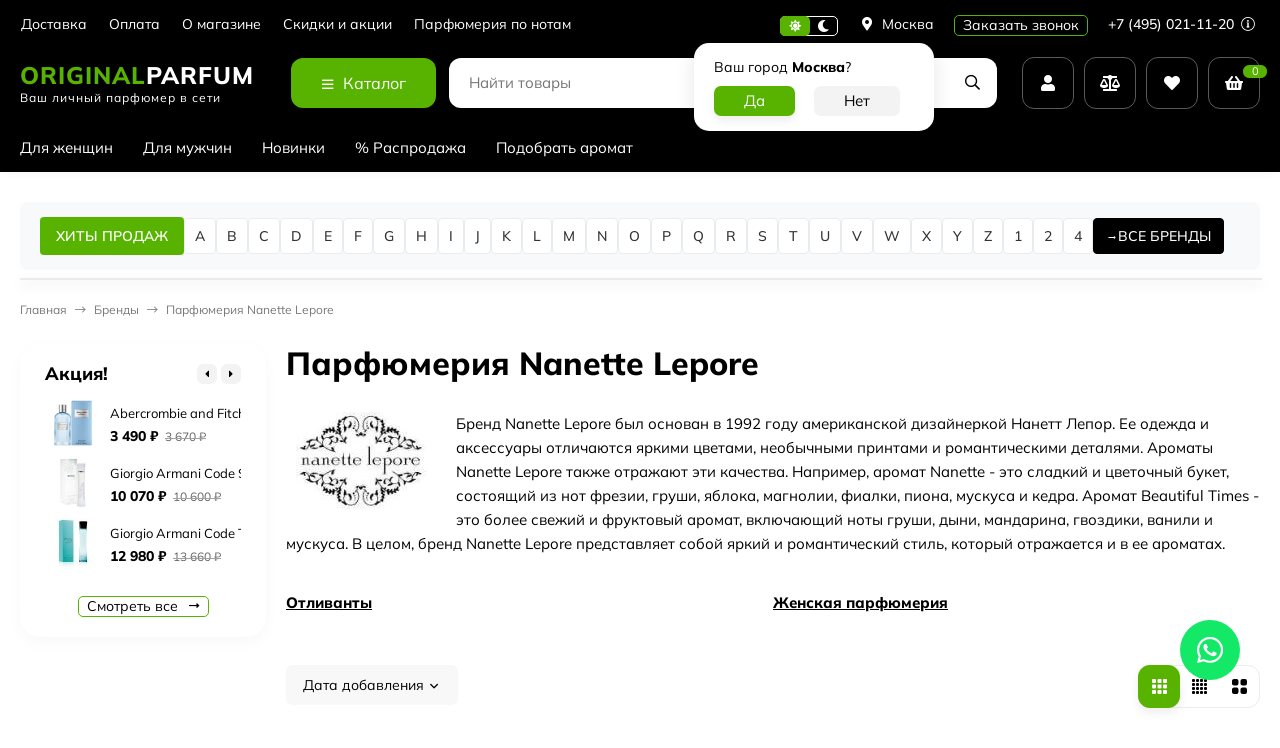

--- FILE ---
content_type: text/html; charset=utf-8
request_url: https://originalparfum.ru/brand/nanette_lepore
body_size: 30591
content:
<!DOCTYPE html><html lang="ru"><head ><meta http-equiv="Content-Type" content="text/html; charset=utf-8"><meta name="viewport" content="width=device-width, initial-scale=1"><meta http-equiv="x-ua-compatible" content="IE=edge"><title>Парфюмерия бренда Nanette Lepore. Духи, парфюмерная и туалетная вода в магазине Originalparfum.ru</title><meta name="keywords" content="Nanette Lepore; духи Nanette Lepore; парфюмерия Nanette Lepore; туалетная вода Nanette Lepore; купить Nanette Lepore"><meta name="description" content="Парфюмерия Nanette Lepore с доставкой по всей России. Низкие цены с гарантией качества на оригинальную парфюмерию в магазине Originalparfum.ru! Отзывы покупателей на сайте про парфюмерию Nanette Lepore помогут Вам определиться с выбором!"><link rel="icon" href="/favicon.ico"><link rel="shortcut icon" href="/favicon.ico"><link rel="icon" type="image/svg+xml" href="/safari-pinned-tab.svg"><link rel="icon" type="image/png" sizes="120x120" href="/favicon-120x120.png"><!-- rss --><link rel="alternate" type="application/rss+xml" title="Originalparfum.ru" href="https://originalparfum.ru/novosti/rss/"><style>:root {--body-bg-color: #FFF;--body-text-color: #000;--price-compare-color: #656565;--popup-bg-color: #FFF;--popup-text-color: #000;--popup-border-elements: #e9e9e9;--input-bg-color: #FFF;--input-border-color: #dddddd;--input-hover-border-color: #c9c9c9;--wrap-bg-color: #FFF;--border-elements-color: #ededed;}.dark-theme{--body-bg-color: #1a1a1a;--body-text-color: #d9d9d9;--price-compare-color: #c4c4c4;--popup-bg-color: #313131;--popup-text-color: #fff;--popup-border-elements: #424242;--input-bg-color: #282828;--input-border-color: #404040;--input-hover-border-color: #505050;--wrap-bg-color: #282828;--border-elements-color: rgba(255,255,255,0.1);}:root {--bs-bg-color: #000;--bs-bg-color-font: #FFF;--bs-color: #000;--ac-bg-color: #58b300;--ac-bg-color-font: #FFF;--ac-color: #58b300;--link-hover-color: #000;--counter-color-bg: #58b300;--counter-color-font: #FFF;--filter-mobile-button-counter-color: #58b300;--rating-color: #58b300;--bonus-bg-color: #f6f6f6;--bonus-font-color: #000;--button-color-bg: #58b300;--button-color-font: #FFF;--button-box-shadow: 0 5px 10px rgba(0,0,0,0.07);--add2cart-button-color-bg: #000;--add2cart-button-color-font: #FFF;--add2cart-button-box-shadow: 0 5px 10px rgba(0,0,0,0.07);--cart-added-button-color-bg: #58b300;--cart-added-button-color-font: #FFF;--cart-added-button-box-shadow: 0 5px 10px rgba(0,0,0,0.07);--fastorder-color-bg: #FFF;--fastorder-color-border: #000;--fastorder-color-font: #000;--checkbox-color-bg: #58b300;--checkbox-color-font: #FFF;--checkbox-box-shadow: 0 3px 5px rgba(0,0,0,0.1);--product-options-color-bg: #58b300;--product-options-color-font: #FFF;--product-options-shadow: 0 5px 10px rgba(0,0,0,0.05);--header-color-bg: #000;--header-color-font: #FFF;--header-shadow: 0 0 10px rgba(0,0,0,.05);--header-users-btns-color: #FFF;--header-users-btns-border-color: rgba(255, 255, 255, 0.35);--header-counters-bg-color: #58b300;--header-counters-font-color: #FFF;--header-ordercall-border-color: #58b300;--header-logo-color-font: #58b300;--header-logo-color-font-second: #FFF;--header-logo-color-font-tagline: inherit;--header-logo-img-width: 200px;--header-logo-img-height: 50px;--header-logo-mobile-img-width: none;--header-logo-mobile-img-height: 40px;--header-catalog-open-color-bg: #58b300;--header-catalog-open-color-font: #FFF;--popup-catalog-item-hover-border-color: #000;--popup-catalog-item-hover-color: #000;--popup-catalog-item-bg-color: #f8f7f7;--sidebar-catalog-item-hover-bg-color: #FFF;--sidebar-catalog-item-hover-border-color: #000;--sidebar-catalog-item-hover-font-color: #000;--sidebar-mainmanu-height: 53px;--facts-color-font: #FFF;--facts-color-bg: #000;--facts-count-color-font: #58b300;--footer-color-bg: #000;--footer-color-font: #FFF;--footer-color-border: #FFF;--footer-elements-border-color: rgba(255,255,255,0.25);--badge-new-color: #1aaa2b;--badge-new-bg: #FFF;--badge-new-border: #1aaa2b;--badge-bestseller-color: #6173dc;--badge-bestseller-bg: #FFFFFF;--badge-bestseller-border: #6173dc;--badge-lowprice-color: #ff2424;--badge-lowprice-bg: #FFF;--badge-lowprice-border: #ff2424;--badge-discount-color: #ff2424;--badge-discount-bg: #FFF;--badge-discount-border: #FFF;--filters-varinas-scroll-height: 137px;--filters-varinas-colors-scroll-height: 137px;--product-tile-name-height: 44px;;--product-tile-image-block-height: 200px;--product-tile-image-block-padding: 20px;--product-mini-v-image-block-height: 120px;--product-mini-v-image-block-margin: 15px;--product-mini-v-image-block-margin-mobile: 10px;--product-list-image-block-width: 25%;--product-book-image-block-width: 43%;--product-mini-h-image-block-width: 48%;--product-mini-h-image-block-height: 135px;--product-gallery-img-height-mobile: 250px;--border-radius-image-product-preview: 0;--border-radius-image-product-mini-preview: 0;--border-radius-image-product-gallery: 0;--border-radius-image-product-slider: 0;--border-radius-image-product-small: 0;--border-radius-image-categories: 0;--i-msg-bg-color: #333333;--i-msg-font-color: #FFF;--category-list-icon-size: 25px;}/* переменные цветов в темной версии темы */.dark-theme{--bs-bg-color: #000;--bs-bg-color-font: #FFF;--bs-color: #000;--ac-bg-color: #58b300;--ac-bg-color-font: #FFF;--ac-color: #58b300;--link-hover-color: #b6b6b6;--counter-color-bg: #58b300;--counter-color-font: #FFF;--filter-mobile-button-counter-color: #58b300;--rating-color: #58b300;--bonus-bg-color: rgba(255,255,255,0.1);--bonus-font-color: #FFF;--button-color-bg: #58b300;--button-color-font: #FFF;--add2cart-button-color-bg: #000;--add2cart-button-color-font: #FFF;--cart-added-button-color-bg: #58b300;--cart-added-button-color-font: #FFF;--fastorder-color-bg: var(--wrap-bg-color);--fastorder-color-border: #000;--fastorder-color-font: var(--body-text-color);--checkbox-color-bg: #58b300;--checkbox-color-font: #FFF;--product-options-color-bg: #58b300;--product-options-color-font: #FFF;--header-color-bg: #1a1a1a;--header-color-font: #d9d9d9;--dark-teme-header-fixed-color-bg: #000;--header-users-btns-color: #d9d9d9;--header-users-btns-border-color: rgba(255,255,255,0.15);--header-counters-bg-color: #58b300;--header-counters-font-color: #FFF;--header-ordercall-border-color: #58b300;--header-logo-color-font: #58b300;--header-logo-color-font-second: #FFF;--header-logo-color-font-tagline: inherit;--header-catalog-open-color-bg: #58b300;--header-catalog-open-color-font: #FFF;--popup-catalog-item-hover-border-color: #000;--popup-catalog-item-hover-color: #d9d9d9;--popup-catalog-item-bg-color: rgba(255,255,255, 0.05);--sidebar-catalog-item-hover-bg-color: #252525;--sidebar-catalog-item-hover-border-color: #000;--sidebar-catalog-item-hover-font-color: var(--link-hover-color);--facts-color-font: #FFF;--facts-color-bg: #000;--facts-count-color-font: #58b300;--footer-color-bg: #1a1a1a;--footer-color-font: #d9d9d9;--footer-elements-border-color: rgba(255, 255, 255, 0.08);--badge-new-color: #1aaa2b;--badge-new-bg: #FFF;--badge-new-border: #1aaa2b;--badge-bestseller-color: #6173dc;--badge-bestseller-bg: #FFFFFF;--badge-bestseller-border: #6173dc;--badge-lowprice-color: #ff2424;--badge-lowprice-bg: #FFF;--badge-lowprice-border: #ff2424;--badge-discount-color: #ff2424;--badge-discount-bg: #efefef;--badge-discount-border: #efefef;--i-msg-bg-color: #333333;--i-msg-font-color: #FFF;}</style><script>var globalThemeSettings = {isMobile: 0,isRetina: 1,isLazyImages: 1,cartAddedAlertMessage: {"msg":"\u0422\u043e\u0432\u0430\u0440 \u0434\u043e\u0431\u0430\u0432\u043b\u0435\u043d \u0432 \u043a\u043e\u0440\u0437\u0438\u043d\u0443!","btn":"\u041f\u0435\u0440\u0435\u0439\u0442\u0438","url":"\/order\/"},favoriteAddedAlertMessage: {"msg":"\u0422\u043e\u0432\u0430\u0440 \u0434\u043e\u0431\u0430\u0432\u043b\u0435\u043d \u0432 \u0438\u0437\u0431\u0440\u0430\u043d\u043d\u043e\u0435!","btn":"\u041f\u0435\u0440\u0435\u0439\u0442\u0438","url":"\/search\/?list=favorites"},compareAddedAlertMessage: {"msg":"\u0422\u043e\u0432\u0430\u0440 \u0434\u043e\u0431\u0430\u0432\u043b\u0435\u043d \u0432 \u0441\u0440\u0430\u0432\u043d\u0435\u043d\u0438\u0435!","btn":"\u041f\u0435\u0440\u0435\u0439\u0442\u0438","url":"\/compare\/"},isFormStylerInit: false,isFilters: 0,isDemoSettings: 0,isLocationSelect: 0,isCurrencySelect: 0,countFavorites: '128',countViewed: '64',currency: {"code":"RUB","sign":"\u0440\u0443\u0431.","sign_html":"<span class=\"ruble\">\u20bd<\/span>","sign_position":1,"sign_delim":" ","decimal_point":",","frac_digits":"2","thousands_sep":" "},quantityLocalesMin: 'мин. %s',quantityLocalesMax: 'макс. %s',cartUrl: '/order/',cartUrlSave: '/cart/save/',cartUrlDelete: '/cart/delete/',isPremium: 0,isSaveCartItemCount: true,cartItems: [],isSeoFilterBlockedOPtions: 1,isTileGalleryProductPreview: 1,isDesktopDisplayMobileInterface: 0,isProductOptionsCrossoutNotAvailable: 1};var htmlEl = document.documentElement,isDarkTheme = 1,isLightTheme = 1,defaultTypeTheme = "light",localStorageTypeTheme = localStorage.getItem("type_theme");if(isDarkTheme && (localStorageTypeTheme == "dark" || !isLightTheme || (localStorageTypeTheme == null && defaultTypeTheme == "dark"))){htmlEl.classList.add('dark-theme');}else{htmlEl.classList.remove('dark-theme');}</script><style>@font-face {font-family: 'Mulish';font-style: normal;font-weight: 400;src: local(''),url('/wa-data/public/site/themes/candyshop/fonts/mulish/mulish-regular.woff2') format('woff2'),url('/wa-data/public/site/themes/candyshop/fonts/mulish/mulish-regular.woff') format('woff');}@font-face {font-family: 'Mulish';font-style: normal;font-weight: 500;src: local(''),url('/wa-data/public/site/themes/candyshop/fonts/mulish/mulish-500.woff2') format('woff2'),url('/wa-data/public/site/themes/candyshop/fonts/mulish/mulish-500.woff') format('woff');}@font-face {font-family: 'Mulish';font-style: normal;font-weight: 600;src: local(''),url('/wa-data/public/site/themes/candyshop/fonts/mulish/mulish-600.woff2') format('woff2'),url('/wa-data/public/site/themes/candyshop/fonts/mulish/mulish-600.woff') format('woff');}@font-face {font-family: 'Mulish';font-style: normal;font-weight: 800;src: local(''),url('/wa-data/public/site/themes/candyshop/fonts/mulish/mulish-800.woff2') format('woff2'),url('/wa-data/public/site/themes/candyshop/fonts/mulish/mulish-800.woff') format('woff');}@font-face {font-family: 'Mulish';font-style: italic;font-weight: 400;src: local(''),url('/wa-data/public/site/themes/candyshop/fonts/mulish/mulish-italic.woff2') format('woff2'),url('/wa-data/public/site/themes/candyshop/fonts/mulish/mulish-italic.woff') format('woff');}@font-face {font-family: 'Mulish';font-style: italic;font-weight: 500;src: local(''),url('/wa-data/public/site/themes/candyshop/fonts/mulish/mulish-500italic.woff2') format('woff2'),url('/wa-data/public/site/themes/candyshop/fonts/mulish/mulish-500italic.woff') format('woff');}@font-face {font-family: 'Mulish';font-style: italic;font-weight: 600;src: local(''),url('/wa-data/public/site/themes/candyshop/fonts/mulish/mulish-600italic.woff2') format('woff2'),url('/wa-data/public/site/themes/candyshop/fonts/mulish/mulish-600italic.woff') format('woff');}@font-face {font-family: 'Mulish';font-style: italic;font-weight: 800;src: local(''),url('/wa-data/public/site/themes/candyshop/fonts/mulish/mulish-800italic.woff2') format('woff2'),url('/wa-data/public/site/themes/candyshop/fonts/mulish/mulish-800italic.woff') format('woff');}</style><style>:root {--main-font: 'Mulish', sans-serif;--ruble-font: 'Mulish', sans-serif;}</style><style>@font-face {font-family: 'Font Awesome 5 Pro';font-style: normal;font-weight: 300;src: url("/wa-data/public/site/themes/candyshop/fonts/fontawesome/webfonts/fa-light-300.eot");src: url("/wa-data/public/site/themes/candyshop/fonts/fontawesome/webfonts/fa-light-300.eot?#iefix") format("embedded-opentype"), url("/wa-data/public/site/themes/candyshop/fonts/fontawesome/webfonts/fa-light-300.woff2") format("woff2"), url("/wa-data/public/site/themes/candyshop/fonts/fontawesome/webfonts/fa-light-300.woff") format("woff"), url("/wa-data/public/site/themes/candyshop/fonts/fontawesome/webfonts/fa-light-300.ttf") format("truetype"), url("/wa-data/public/site/themes/candyshop/fonts/fontawesome/webfonts/fa-light-300.svg#fontawesome") format("svg"); }.fal {font-family: 'Font Awesome 5 Pro';font-weight: 300;}@font-face {font-family: 'Font Awesome 5 Pro';font-style: normal;font-weight: 400;src: url("/wa-data/public/site/themes/candyshop/fonts/fontawesome/webfonts/fa-regular-400.eot");src: url("/wa-data/public/site/themes/candyshop/fonts/fontawesome/webfonts/fa-regular-400.eot?#iefix") format("embedded-opentype"), url("/wa-data/public/site/themes/candyshop/fonts/fontawesome/webfonts/fa-regular-400.woff2") format("woff2"), url("/wa-data/public/site/themes/candyshop/fonts/fontawesome/webfonts/fa-regular-400.woff") format("woff"), url("/wa-data/public/site/themes/candyshop/fonts/fontawesome/webfonts/fa-regular-400.ttf") format("truetype"), url("/wa-data/public/site/themes/candyshop/fonts/fontawesome/webfonts/fa-regular-400.svg#fontawesome") format("svg"); }.far {font-family: 'Font Awesome 5 Pro';font-weight: 400; }@font-face {font-family: 'Font Awesome 5 Pro';font-style: normal;font-weight: 900;src: url("/wa-data/public/site/themes/candyshop/fonts/fontawesome/webfonts/fa-solid-900.eot");src: url("/wa-data/public/site/themes/candyshop/fonts/fontawesome/webfonts/fa-solid-900.eot?#iefix") format("embedded-opentype"), url("/wa-data/public/site/themes/candyshop/fonts/fontawesome/webfonts/fa-solid-900.woff2") format("woff2"), url("/wa-data/public/site/themes/candyshop/fonts/fontawesome/webfonts/fa-solid-900.woff") format("woff"), url("/wa-data/public/site/themes/candyshop/fonts/fontawesome/webfonts/fa-solid-900.ttf") format("truetype"), url("/wa-data/public/site/themes/candyshop/fonts/fontawesome/webfonts/fa-solid-900.svg#fontawesome") format("svg"); }.fa,.fas {font-family: 'Font Awesome 5 Pro';font-weight: 900; }@font-face {font-family: 'Font Awesome 5 Brands';font-style: normal;font-weight: normal;src: url("/wa-data/public/site/themes/candyshop/fonts/fontawesome/webfonts/fa-brands-400.eot");src: url("/wa-data/public/site/themes/candyshop/fonts/fontawesome/webfonts/fa-brands-400.eot?#iefix") format("embedded-opentype"), url("/wa-data/public/site/themes/candyshop/fonts/fontawesome/webfonts/fa-brands-400.woff2") format("woff2"), url("/wa-data/public/site/themes/candyshop/fonts/fontawesome/webfonts/fa-brands-400.woff") format("woff"), url("/wa-data/public/site/themes/candyshop/fonts/fontawesome/webfonts/fa-brands-400.ttf") format("truetype"), url("/wa-data/public/site/themes/candyshop/fonts/fontawesome/webfonts/fa-brands-400.svg#fontawesome") format("svg"); }.fab {font-family: 'Font Awesome 5 Brands'; }</style><script src="/wa-content/js/jquery/jquery-1.11.1.min.js"></script><link href="https://originalparfum.ru/wa-apps/shop/plugins/brand/css/frontend_nav.css" rel="stylesheet">
<link href="https://originalparfum.ru/wa-apps/shop/plugins/brand/css/brand_page.css?v=1.26.5" rel="stylesheet">
<link href="https://originalparfum.ru/wa-apps/shop/plugins/brand/css/frontend_nav.css" rel="stylesheet">
<link href="https://originalparfum.ru/wa-apps/shop/plugins/brand/css/frontend_nav.css" rel="stylesheet">
<link href="https://originalparfum.ru/wa-apps/shop/plugins/brand/css/pages_tabs.css?v=1.26.5" rel="stylesheet">
<link href="https://originalparfum.ru/wa-apps/shop/plugins/brand/css/frontend_nav.css" rel="stylesheet">
<link href="https://originalparfum.ru/wa-apps/shop/plugins/brand/css/catalog_header.css?v=1.26.5" rel="stylesheet">
<link href="https://originalparfum.ru/wa-apps/shop/plugins/brand/css/grouped_brands.css" rel="stylesheet">
<link href="/wa-data/public/shop/themes/candyshop/shop-desktop.min.css?v2.1.0.281" rel="stylesheet" type="text/css"><link rel="canonical" href="https://originalparfum.ru/brand/nanette_lepore"><!-- plugin hook: 'frontend_head' --><link href='/wa-apps/shop/plugins/cityselect/css/suggestions.20.min.css?v=2.0.4' rel='stylesheet'><script src='/wa-apps/shop/plugins/cityselect/js/jquery.suggestions.20.min.js?v2.0.4'></script><link href='/wa-apps/shop/plugins/cityselect/css/frontend.min.css?v=2.0.4' rel='stylesheet'><script src='/wa-apps/shop/plugins/cityselect/js/frontend.min.js?v=2.0.4'></script><script>function init_shop_cityselect(){
shop_cityselect.location={"country":"rus","city":"\u041c\u043e\u0441\u043a\u0432\u0430","region":"77","zip":"101000","constraints_street":"","need_detect":true};
shop_cityselect.route_params={"app":"shop","_name":"originalparfum.ru","theme":"candyshop","theme_mobile":"candyshop","checkout_version":"2","locale":"ru_RU","ssl_all":"1","title":"\u041e\u0440\u0438\u0433\u0438\u043d\u0430\u043b\u044c\u043d\u0430\u044f \u043f\u0430\u0440\u0444\u044e\u043c\u0435\u0440\u0438\u044f \u043f\u043e \u0432\u044b\u0433\u043e\u0434\u043d\u044b\u043c \u0446\u0435\u043d\u0430\u043c \u043d\u0430 OriginalParfum.ru","meta_keywords":"\u0434\u0443\u0445\u0438, \u043f\u0430\u0440\u0444\u044e\u043c, \u043f\u0430\u0440\u0444\u044e\u043c\u0435\u0440\u0438\u044f, \u0430\u0440\u043e\u043c\u0430\u0442, \u0442\u0443\u0430\u043b\u0435\u0442\u043d\u0430\u044f \u0432\u043e\u0434\u0430, \u043e\u0434\u0435\u043a\u043e\u043b\u043e\u043d, \u0438\u043d\u0442\u0435\u0440\u043d\u0435\u0442-\u043c\u0430\u0433\u0430\u0437\u0438\u043d, \u0438\u043d\u0442\u0435\u0440\u043d\u0435\u0442-\u043c\u0430\u0433\u0430\u0437\u0438\u043d \u043f\u0430\u0440\u0444\u044e\u043c\u0435\u0440\u0438\u0438, \u0438\u043d\u0442\u0435\u0440\u043d\u0435\u0442-\u043c\u0430\u0433\u0430\u0437\u0438\u043d \u0434\u0443\u0445\u043e\u0432","meta_description":"\u0418\u043d\u0442\u0435\u0440\u043d\u0435\u0442-\u043c\u0430\u0433\u0430\u0437\u0438\u043d OriginalParfum.ru \u043f\u0440\u0435\u0434\u043b\u0430\u0433\u0430\u0435\u0442 \u0448\u0438\u0440\u043e\u043a\u0438\u0439 \u0432\u044b\u0431\u043e\u0440 100% \u043e\u0440\u0438\u0433\u0438\u043d\u0430\u043b\u044c\u043d\u043e\u0439 \u043f\u0430\u0440\u0444\u044e\u043c\u0435\u0440\u0438\u0438, \u0434\u0443\u0445\u043e\u0432 \u0438 \u0442\u0443\u0430\u043b\u0435\u0442\u043d\u043e\u0439 \u0432\u043e\u0434\u044b. \u0413\u0430\u0440\u0430\u043d\u0442\u0438\u044f \u043a\u0430\u0447\u0435\u0441\u0442\u0432\u0430, \u0431\u044b\u0441\u0442\u0440\u0430\u044f \u0434\u043e\u0441\u0442\u0430\u0432\u043a\u0430!","og_title":"","og_image":"","og_video":"","og_description":"","og_type":"website","og_url":"","url_type":"2","products_per_page":"","type_id":"0","currency":"RUB","public_stocks":"0","drop_out_of_stock":"1","payment_id":"0","shipping_id":"0","ssl":"1","checkout_storefront_id":"da4861bbc71078f2903c2afe4238e6d3","brand":"nanette_lepore","plugin":"brand","module":"frontend","action":"brandPage","brand_plugin_brand":{},"brand_plugin_page":{},"brand_plugin_brand_page":{},"cityselect__url":"brand\/nanette_lepore"};
shop_cityselect.countries=[];
shop_cityselect.iso2to3={"RU":"rus"};
shop_cityselect.language='ru';
shop_cityselect.init('fbed954e58a6dcb5072e4516aca4b5eaff141b06','/','/wa-apps/shop/plugins/cityselect/js/fancybox/','city-settlement','auto',0,1,0);
        } if (typeof shop_cityselect !== 'undefined') { init_shop_cityselect() } else { $(document).ready(function () { init_shop_cityselect() }) }</script><script type="text/javascript" src="/dp-plugin/config/?v1.22.6"></script><meta property="og:title" content="Парфюмерия бренда Nanette Lepore. Духи, парфюмерная и туалетная вода в магазине Originalparfum.ru">
<meta property="og:description" content="Парфюмерия Nanette Lepore с доставкой по всей России. Низкие цены с гарантией качества на оригинальную парфюмерию в магазине Originalparfum.ru! Отзывы покупателей на сайте про парфюмерию Nanette Lepore помогут Вам определиться с выбором!">
<link rel="icon" href="/favicon.ico?v=1760542048" type="image/x-icon" /><link rel="apple-touch-icon" href="/apple-touch-icon.png?v=1760542048" /><style>
    .wm-ftrvalues ul, .wm-ftrvalues{
        padding: 0;
        margin: 0;
        list-style: none;
        min-width: 250px;
    }
    .wm-ftrvalues ul{
        display: none;
        position: absolute;
        z-index: 1;
        background: #fff;
    }
    .wm-ftrvalues li{
        padding: 0;
        margin: 0;
        position: relative;
    }
    .wm-ftrvalues li:hover > ul{
        display:block;
    }
    .wm-ftrvalues li > :first-child{
        display: block;
        padding:5px 10px;
    }
    .wm-ftrvalues li li > :first-child{
        border:1px solid #eee;
    }
    .wm-ftrvalues-vertical ul{
        
    }
    .wm-ftrvalues-horizontal{
        display: flex;
    }
    .wm-ftrvalues-horizontal ul{
        left: 0;
        min-width: 250px;
    }
    
    .wm-ftrvalues-horizontal ul ul{
        left: 100%;
        top: 0;
    }
    .wm-ftrvalues-vertical ul{
        left: 100%;
        top: 0;
    }
</style>
<link href="/wa-data/public/site/themes/candyshop/site.custom.css?v2.1.0.281" rel="stylesheet"><!-- Yandex.Metrika counter -->
<script type="text/javascript">
    (function(m,e,t,r,i,k,a){m[i]=m[i]||function(){(m[i].a=m[i].a||[]).push(arguments)};
        m[i].l=1*new Date();
        for (var j = 0; j < document.scripts.length; j++) {if (document.scripts[j].src === r) { return; }}
        k=e.createElement(t),a=e.getElementsByTagName(t)[0],k.async=1,k.src=r,a.parentNode.insertBefore(k,a)})
            (window, document, "script", "https://mc.yandex.ru/metrika/tag.js", "ym");

    ym(16471213, "init", {
        clickmap:true,
        trackLinks:true,
        accurateTrackBounce:true,
        webvisor:true,
        ecommerce:"dataLayer"
    });
</script>
<noscript><div><img src="https://mc.yandex.ru/watch/16471213" style="position:absolute; left:-9999px;" alt="" /></div></noscript>
<!-- /Yandex.Metrika counter -->

<script type="text/javascript">
	var digiScript = document.createElement('script');
	digiScript.src = '//aq.dolyame.ru/2558/client.js'; //
	digiScript.defer = true;
	digiScript.async = true;
	document.head.appendChild(digiScript);
</script>
</head><body><div class="header-top"><div class="l-wrapper header-top__inner"><div class="js-header-menu header-menu responsived-before-init" data-class-el="header-menu__item" data-class-sub-el="header-submenu__item"><div class="js-header-menu-item header-menu__item"><a class="cl-st" href="/shipping/">Доставка</a></div><div class="js-header-menu-item header-menu__item"><a class="cl-st" href="/oplata/">Оплата</a></div><div class="js-header-menu-item header-menu__item"><a class="cl-st" href="/about/">О магазине</a><div class="js-header-submenu-outer header-submenu__outer"><div class="js-header-submenu header-submenu"><div class="js-header-submenu-item header-submenu__item"><a href="/about/publichnaya-oferta/">Публичная оферта</a></div><div class="js-header-submenu-item header-submenu__item"><a href="/about/privacy/">Политика конфеденциальности</a></div></div></div></div><div class="js-header-menu-item header-menu__item"><a class="cl-st" href="/about_skidki/">Скидки и акции</a></div><div class="js-header-menu-item header-menu__item"><a class="cl-st" href="/noti/">Парфюмерия по нотам</a></div><div data-type="else" class="js-header-menu-item header-menu__item __else hide"><span class="header-menu__else"><i class="fas fa-circle"></i><i class="fas fa-circle"></i><i class="fas fa-circle"></i></span><div class="js-header-submenu-outer header-submenu__outer"><div class="js-header-submenu header-submenu"></div></div></div></div><div class="header-top-right">    <div class="js-switch-type-theme switch-type-theme">
                <div class="js-switch-type-theme-buttons switch-type-theme__buttons  -popup-title"  data-title-dark="Включить светлую тему" data-title-light="Включить темную тему">
            <i data-type="light" class="js-switch-type-theme-item switch-type-theme__item fas fa-sun"></i>
            <i data-type="dark" class="js-switch-type-theme-item switch-type-theme__item fas fa-moon"></i>
            <i class="switch-type-theme__slider"></i>
        </div>
    </div>
<div class="header-location"><div class="b-cityselect__wrapper b-cityselect__wrapper--candyshop "><a href="#" class="b-cityselect__city i-cityselect__city_change"><i class="fas fa fa-map-marker fa-map-marker-alt"></i> <span class="i-cityselect__city">Москва</span></a><div class="b-cityselect__notifier b-cityselect__notifier--candyshop"><div class="b-cityselect__notifier_triangle"></div><div class="b-cityselect__notifier_title">Ваш город <b class="i-cityselect__city">Москва</b>?</div><div class="b-cityselect__notifier_buttons nowrap"><input type="button" class="btn btn-primary uni-btn uni-btn--red b-cityselect__city_yes i-cityselect__city_yes" value="Да"> <input type="button" class="b-cityselect__city_no btn btn-default gray uni-btn i-cityselect__city_no" value="Нет"></div></div><script>if (typeof shop_cityselect !== 'undefined') { shop_cityselect.detect() } else { document.addEventListener("DOMContentLoaded", function() { shop_cityselect.detect() }) }</script></div></div><span class="header__callback-button link-ac-border -sk-small cl-st js-sk-callback-open">Заказать звонок</span><div class="header-phone dropdown-open"><a class="js-header-phone-number header-phone__number cl-st" href="tel:+74950211120">+7 (495) 021-11-20 <i class="header-phone__info fal fa-info-circle"></i></a><div class="dropdown-popup header-popup-contacts"><div class="dropdown-popup__inner -popup-contacts"><div class="popup-contacts__inner"><div class="popup-contacts__item"><a class="popup-contacts__phone" href="tel:+74950211120">+7 (495) 021-11-20</a><div class="popup-contacts__hint">Москва</div></div><div class="popup-contacts__item"><a class="popup-contacts__phone" href="tel:88003006343">8 (800) 300-63-43</a><div class="popup-contacts__hint">Россия</div></div><div class="popup-contacts__item"><div class="popup-contacts__messengers"><a target="_blank" href="79933504155" class="popup-contacts__messenger"><span class="fab fa-whatsapp"></span></a><a target="_blank" href="+79684504455" class="popup-contacts__messenger"><span class="fab fa-telegram"></span></a></div></div><div class="popup-contacts__item"><a class="popup-contacts__email"  href="mailto:info@originalparfum.ru">info@originalparfum.ru</a><div class="popup-contacts__hint">E-mail адрес</div></div><div class="popup-contacts__item"><span class="popup-contacts__timetable">Пн-Пт 09:00—18:00 </span><div class="popup-contacts__hint">График работы</div></div><div class="popup-contacts__item"><a title="Vkontakte" class="contact-popup__social" target="_blank" href="https://vk.com/originalparfum_ru"><i class="fab fa-vk"></i></a></div><div class="popup-contacts__item __w100"><div class="popup-contacts__address">г. Москва, Складочная ул. 1с5</div><span class="js-popup-map popup-contacts__open-map link-ac-border -sk-small" data-href="https://yandex.ru/map-widget/v1/?um=constructor%3A351719cd50d888a5fdf3b9de0ca1b15b4c4e4a62df69fb39a809f22bd347dd25&amp;source=constructor">Смотреть на карте</span></div></div></div></div></div></div></div></div><div class="header-outer"><div class="header-main js-header-fixed"><div class="l-wrapper header-main__inner"><span class="js-mm-mobile-open m-header-btn -menu -sk-d-hide"><i class="far fa-bars"></i></span><a href="/" class="header-logo no-link -sk-text"> <span class="header-logo__text">Original<span class="header-logo__text-second">Parfum</span></span><span class="header-logo__tagline">Ваш личный парфюмер в сети</span></a><div class="header-catalog"><span class="js-header-catalog-open header-catalog__open"><i class="header-catalog__icon-bar far fa-bars"></i>Каталог</span></div><div class="js-popup-catalog popup-catalog" data-retina="1" data-lazy="1"><div class="popup-catalog__inner"><div class="js-popup-catalog-items popup-catalog__items"><div data-id="add-2" class="popup-catalog-item js-popup-catalog-item" ><a class="popup-catalog-item__inner" href="/zhenskaya/"><span class="popup-catalog-item__title">Для женщин</span></a></div><div data-id="add-5" class="popup-catalog-item js-popup-catalog-item" ><a class="popup-catalog-item__inner" href="/muzhskaya/"><span class="popup-catalog-item__title">Для мужчин</span></a></div><div data-id="add-6" class="popup-catalog-item js-popup-catalog-item" ><a class="popup-catalog-item__inner" href="/new"><span class="popup-catalog-item__title">Новинки</span></a></div><div data-id="add-7" class="popup-catalog-item js-popup-catalog-item" ><a class="popup-catalog-item__inner" href="/sale"><span class="popup-catalog-item__title">% Распродажа</span></a></div><div data-id="add-9" class="popup-catalog-item js-popup-catalog-item" ><a class="popup-catalog-item__inner" href="/podbor-aromatov"><span class="popup-catalog-item__title">Подобрать аромат</span></a></div></div></div></div><div class="header-search"><form class="js-search-form header-search__form" method="get" action="/search/"><input name="query"  placeholder="Найти товары" class="js-input-search js-input-search-auto header-search__field" type="text" autocomplete="off"><div class="header-search__buttons"><i class="js-clear-form header-search__btn -clear -hide far fa-times"></i><i class="js-submit-form header-search__btn fas fa-search"></i></div><div class="js-search-auto-result search-auto-result"></div></form></div><div class="header-user"><div class="header-user-item dropdown-open"><a class="header-user-item__inner header-user-item__icon js-form-popup" href="/login/"><i class="fas fa-user sk-icon"></i></a><div class="dropdown-popup popup-auth-menu"><div class="dropdown-popup__inner popup-auth-menu__inner"><div class="dropdown-popup__head">Личный кабинет</div><div class="popup-auth-menu__btns"><a href="/login/" class="button popup-auth-menu__enter js-form-popup">Вход</a><div class="popup-auth-menu__reg"><a href="/signup/">Регистрация</a></div></div><a href="/forgotpassword/">Забыли пароль?</a></div></div></div><div class="header-user-item js-popup-products-link" data-url="/search/?list=compare&ajax=1"><a class="js-preview-compare header-user-item__inner header-user-item__icon sk-empty" href="/compare/"><i class="fas fa-balance-scale sk-icon"></i><span class="js-compare-count header-user-item__count">0</span></a><div class="js-products-popup products-popup"></div></div><div class="header-user-item js-popup-products-link" data-url="/search/?list=favorites&ajax=1"><a class="js-preview-favorite header-user-item__inner header-user-item__icon sk-empty" href="/search/?list=favorites"><i class="fas fa-heart sk-icon"></i><span class="js-favorite-count header-user-item__count">0</span></a><div class="js-products-popup products-popup"></div></div><div class="js-cart-preview js-popup-products-link header-user-item -sk-empty" data-url="/cart/"><a class="header-user-item__inner header-user-item__icon" href="/order/"><i class="fas fa-shopping-basket sk-icon"></i><span class="js-cart-preview-count header-user-item__count">0</span></a><div class="js-products-popup products-popup"></div></div></div><span data-popup="contacts-popup-mobile" class="js-popup-btn m-header-btn -sk-d-hide -contacts"><i class="fas fa-phone"></i></span></div></div><div class="js-horizontal-catalog horizontal-catalog" data-retina="1" data-lazy="1"><div class="l-wrapper horizontal-catalog__inner"><div class="js-horizontal-catalog-items horizontal-catalog__items responsived-before-init"><div data-id="add-2" class="js-horizontal-catalog-item horizontal-catalog-item"><a class="js-horizontal-catalog-link horizontal-catalog-link" href="/zhenskaya/" target="_self">Для женщин</a></div><div data-id="add-5" class="js-horizontal-catalog-item horizontal-catalog-item"><a class="js-horizontal-catalog-link horizontal-catalog-link" href="/muzhskaya/" target="_self">Для мужчин</a></div><div data-id="add-6" class="js-horizontal-catalog-item horizontal-catalog-item"><a class="js-horizontal-catalog-link horizontal-catalog-link" href="/new" target="_self">Новинки</a></div><div data-id="add-7" class="js-horizontal-catalog-item horizontal-catalog-item"><a class="js-horizontal-catalog-link horizontal-catalog-link" href="/sale" target="_self">% Распродажа</a></div><div data-id="add-9" class="js-horizontal-catalog-item horizontal-catalog-item"><a class="js-horizontal-catalog-link horizontal-catalog-link" href="/podbor-aromatov" target="_self">Подобрать аромат</a></div><div data-type="else" class="js-horizontal-catalog-item horizontal-catalog-item sk-else sk-hide has-child"><span class="horizontal-catalog-link"><i class="horizontal-catalog-else-icon fas fa-circle"></i><i class="horizontal-catalog-else-icon fas fa-circle"></i><i class="horizontal-catalog-else-icon fas fa-circle"></i></span><div class="horizontal-submenu js-horizontal-submenu"><div class="horizontal-submenu__inner js-horizontal-submenu-inner"><div class="horizontal-submenu__head"><i class="js-horizontal-catalog-close horizontal-catalog-close fas fa-times"></i></div><div class="horizontal-submenu-else__outer js-horizontal-submenu-else"></div></div></div></div></div></div></div></div><div class="l-wrapper content sk-brands-page" id="page-content"><!-- plugin hook: 'frontend_header' --><div class="wrap-section brands-dropdown"><div class="wrap-section__body"><div class="brands-dropdown__header"><div class="brands-dropdown__hits"><span class="brands-dropdown__hits-text"><a href="/bestsellers">ХИТЫ ПРОДАЖ</a></span></div><div class="brands-dropdown__nav"><a href="#" class="brands-dropdown__letter" data-letter="A">A</a><a href="#" class="brands-dropdown__letter" data-letter="B">B</a><a href="#" class="brands-dropdown__letter" data-letter="C">C</a><a href="#" class="brands-dropdown__letter" data-letter="D">D</a><a href="#" class="brands-dropdown__letter" data-letter="E">E</a><a href="#" class="brands-dropdown__letter" data-letter="F">F</a><a href="#" class="brands-dropdown__letter" data-letter="G">G</a><a href="#" class="brands-dropdown__letter" data-letter="H">H</a><a href="#" class="brands-dropdown__letter" data-letter="I">I</a><a href="#" class="brands-dropdown__letter" data-letter="J">J</a><a href="#" class="brands-dropdown__letter" data-letter="K">K</a><a href="#" class="brands-dropdown__letter" data-letter="L">L</a><a href="#" class="brands-dropdown__letter" data-letter="M">M</a><a href="#" class="brands-dropdown__letter" data-letter="N">N</a><a href="#" class="brands-dropdown__letter" data-letter="O">O</a><a href="#" class="brands-dropdown__letter" data-letter="P">P</a><a href="#" class="brands-dropdown__letter" data-letter="Q">Q</a><a href="#" class="brands-dropdown__letter" data-letter="R">R</a><a href="#" class="brands-dropdown__letter" data-letter="S">S</a><a href="#" class="brands-dropdown__letter" data-letter="T">T</a><a href="#" class="brands-dropdown__letter" data-letter="U">U</a><a href="#" class="brands-dropdown__letter" data-letter="V">V</a><a href="#" class="brands-dropdown__letter" data-letter="W">W</a><a href="#" class="brands-dropdown__letter" data-letter="X">X</a><a href="#" class="brands-dropdown__letter" data-letter="Y">Y</a><a href="#" class="brands-dropdown__letter" data-letter="Z">Z</a><a href="#" class="brands-dropdown__letter" data-letter="1">1</a><a href="#" class="brands-dropdown__letter" data-letter="2">2</a><a href="#" class="brands-dropdown__letter" data-letter="4">4</a></div><a href="/brand" class="brands-dropdown__all" onclick="return false;">ВСЕ БРЕНДЫ</a></div><div class="brands-dropdown__content"><div class="brands-dropdown__section" data-letter="1"><div class="brands-dropdown__list"><a class="brands-dropdown__item" href="/brand/12_parfumeurs_francais" title="12 Parfumeurs Francais">12 Parfumeurs Francais</a></div></div><div class="brands-dropdown__section" data-letter="2"><div class="brands-dropdown__list"><a class="brands-dropdown__item" href="/brand/27-28" title="27 28">27 28</a></div></div><div class="brands-dropdown__section" data-letter="4"><div class="brands-dropdown__list"><a class="brands-dropdown__item" href="/brand/4711" title="4711">4711</a></div></div><div class="brands-dropdown__section" data-letter="A"><div class="brands-dropdown__list"><a class="brands-dropdown__item" href="/brand/abercrombie_and_fitch" title="Abercrombie and Fitch">Abercrombie and Fitch</a><a class="brands-dropdown__item" href="/brand/acqua_di_genova" title="Acqua Di Genova">Acqua Di Genova</a><a class="brands-dropdown__item" href="/brand/acqua-di-monaco" title="Acqua Di Monaco">Acqua Di Monaco</a><a class="brands-dropdown__item" href="/brand/acqua_di_parma" title="Acqua di Parma">Acqua di Parma</a><a class="brands-dropdown__item" href="/brand/acqua-di-stresa" title="Acqua di Stresa">Acqua di Stresa</a><a class="brands-dropdown__item" href="/brand/adam_levine" title="Adam Levine">Adam Levine</a><a class="brands-dropdown__item" href="/brand/adidas" title="Adidas">Adidas</a><a class="brands-dropdown__item" href="/brand/adrienne_vittadini" title="Adrienne Vittadini">Adrienne Vittadini</a><a class="brands-dropdown__item" href="/brand/aedes-de-venustas" title="Aedes de Venustas">Aedes de Venustas</a><a class="brands-dropdown__item" href="/brand/aerin-lauder" title="Aerin Lauder">Aerin Lauder</a><a class="brands-dropdown__item" href="/brand/affinessence" title="Affinessence">Affinessence</a><a class="brands-dropdown__item" href="/brand/afnan" title="Afnan">Afnan</a><a class="brands-dropdown__item" href="/brand/agatha_ruiz_de_la_prada" title="Agatha Ruiz de la Prada">Agatha Ruiz de la Prada</a><a class="brands-dropdown__item" href="/brand/agent_provocateur" title="Agent Provocateur">Agent Provocateur</a><a class="brands-dropdown__item" href="/brand/agnes" title="Agnes B">Agnes B</a><a class="brands-dropdown__item" href="/brand/agonist" title="Agonist">Agonist</a><a class="brands-dropdown__item" href="/brand/aigner" title="Aigner">Aigner</a><a class="brands-dropdown__item" href="/brand/air-val" title="Air-Val International">Air-Val International</a><a class="brands-dropdown__item" href="/brand/aj-arabia" title="AJ ARABIA">AJ ARABIA</a><a class="brands-dropdown__item" href="/brand/ajmal" title="Ajmal">Ajmal</a><a class="brands-dropdown__item" href="/brand/al-hamatt" title="Al Hamatt">Al Hamatt</a><a class="brands-dropdown__item" href="/brand/al-haramain" title="Al Haramain">Al Haramain</a><a class="brands-dropdown__item" href="/brand/al-jazeera-perfumes" title="Al Jazeera Perfumes">Al Jazeera Perfumes</a><a class="brands-dropdown__item" href="/brand/al-rehab" title="Al Rehab">Al Rehab</a><a class="brands-dropdown__item" href="/brand/alaia-paris" title="Alaia Paris">Alaia Paris</a><a class="brands-dropdown__item" href="/brand/alain-delon" title="Alain Delon">Alain Delon</a><a class="brands-dropdown__item" href="/brand/alberta_ferretti" title="Alberta Ferretti">Alberta Ferretti</a><a class="brands-dropdown__item" href="/brand/alessandro_dell_acqua" title="Alessandro Dell` Acqua">Alessandro Dell` Acqua</a><a class="brands-dropdown__item" href="/brand/alex-simone" title="Alex Simone">Alex Simone</a><a class="brands-dropdown__item" href="/brand/alexa_lixfeld" title="Alexa Lixfeld">Alexa Lixfeld</a><a class="brands-dropdown__item" href="/brand/alexander_mcqueen" title="Alexander McQueen">Alexander McQueen</a><a class="brands-dropdown__item" href="/brand/alexandre_j" title="Alexandre J">Alexandre J</a><a class="brands-dropdown__item" href="/brand/alford-and-hoff" title="Alford and Hoff">Alford and Hoff</a><a class="brands-dropdown__item" href="/brand/alfred_sung" title="Alfred Sung">Alfred Sung</a><a class="brands-dropdown__item" href="/brand/alfred-verne" title="Alfred Verne">Alfred Verne</a><a class="brands-dropdown__item" href="/brand/al-hambra" title="Alhambra">Alhambra</a><a class="brands-dropdown__item" href="/brand/alice_peter" title="Alice &amp; Peter">Alice &amp; Peter</a><a class="brands-dropdown__item" href="/brand/alla_pugacheva" title="Alla Pugacheva">Alla Pugacheva</a><a class="brands-dropdown__item" href="/brand/altaia" title="Altaia">Altaia</a><a class="brands-dropdown__item" href="/brand/alviero_martini" title="Alviero Martini">Alviero Martini</a><a class="brands-dropdown__item" href="/brand/alyson_oldoini" title="Alyson Oldoini">Alyson Oldoini</a><a class="brands-dropdown__item" href="/brand/alyssa_ashley" title="Alyssa Ashley">Alyssa Ashley</a><a class="brands-dropdown__item" href="/brand/american-eagle" title="American Eagle">American Eagle</a><a class="brands-dropdown__item" href="/brand/amouage" title="Amouage">Amouage</a><a class="brands-dropdown__item" href="/brand/amouroud" title="Amouroud">Amouroud</a><a class="brands-dropdown__item" href="/brand/anat-fritz" title="Anat Fritz">Anat Fritz</a><a class="brands-dropdown__item" href="/brand/andrea_maack" title="Andrea Maack">Andrea Maack</a><a class="brands-dropdown__item" href="/brand/andy_roddick" title="Andy Roddick">Andy Roddick</a><a class="brands-dropdown__item" href="/brand/andy_warhol" title="Andy Warhol">Andy Warhol</a><a class="brands-dropdown__item" href="/brand/angel_schlesser" title="Angel Schlesser">Angel Schlesser</a><a class="brands-dropdown__item" href="/brand/angela-ciampagna" title="Angela Ciampagna">Angela Ciampagna</a><a class="brands-dropdown__item" href="/brand/angelo-di-fiume" title="Angelo di Fiume">Angelo di Fiume</a><a class="brands-dropdown__item" href="/brand/anna_sui" title="Anna Sui">Anna Sui</a><a class="brands-dropdown__item" href="/brand/annayake" title="Annayake">Annayake</a><a class="brands-dropdown__item" href="/brand/anne_fontaine" title="Anne Fontaine">Anne Fontaine</a><a class="brands-dropdown__item" href="/brand/anne_klein" title="Anne Klein">Anne Klein</a><a class="brands-dropdown__item" href="/brand/annick_goutal" title="Annick Goutal">Annick Goutal</a><a class="brands-dropdown__item" href="/brand/antique" title="Antique">Antique</a><a class="brands-dropdown__item" href="/brand/antonias-flowers" title="Antonia`s Flowers">Antonia`s Flowers</a><a class="brands-dropdown__item" href="/brand/antonio-alessandria" title="Antonio Alessandria">Antonio Alessandria</a><a class="brands-dropdown__item" href="/brand/antonio_banderas" title="Antonio Banderas">Antonio Banderas</a><a class="brands-dropdown__item" href="/brand/antonio_fusco" title="Antonio Fusco">Antonio Fusco</a><a class="brands-dropdown__item" href="/brand/antonio_puig" title="Antonio Puig">Antonio Puig</a><a class="brands-dropdown__item" href="/brand/anucci" title="Anucci">Anucci</a><a class="brands-dropdown__item" href="/brand/aquolina" title="Aquolina">Aquolina</a><a class="brands-dropdown__item" href="/brand/arabesque-perfumes" title="Arabesque Perfumes">Arabesque Perfumes</a><a class="brands-dropdown__item" href="/brand/arabian-oud" title="Arabian Oud">Arabian Oud</a><a class="brands-dropdown__item" href="/brand/arabian-wind" title="Arabian Wind">Arabian Wind</a><a class="brands-dropdown__item" href="/brand/aramis" title="Aramis">Aramis</a><a class="brands-dropdown__item" href="/brand/ard-al-zaafara" title="Ard Al Zaafara">Ard Al Zaafara</a><a class="brands-dropdown__item" href="/brand/ariana-grande" title="Ariana Grande">Ariana Grande</a><a class="brands-dropdown__item" href="/brand/armaf" title="Armaf">Armaf</a><a class="brands-dropdown__item" href="/brand/armand_basi" title="Armand Basi">Armand Basi</a><a class="brands-dropdown__item" href="/brand/arrogance" title="Arrogance">Arrogance</a><a class="brands-dropdown__item" href="/brand/arte-profumi" title="Arte Profumi">Arte Profumi</a><a class="brands-dropdown__item" href="/brand/arteolfatto" title="ArteOlfatto">ArteOlfatto</a><a class="brands-dropdown__item" href="/brand/asgharali" title="Asgharali">Asgharali</a><a class="brands-dropdown__item" href="/brand/atelier_cologne" title="Atelier Cologne">Atelier Cologne</a><a class="brands-dropdown__item" href="/brand/atelier-d-artistes-by-alexandre-j" title="Atelier d`Artistes by Alexandre J">Atelier d`Artistes by Alexandre J</a><a class="brands-dropdown__item" href="/brand/atelier-des-ors" title="Atelier des Ors">Atelier des Ors</a><a class="brands-dropdown__item" href="/brand/atelier-faye" title="Atelier Faye">Atelier Faye</a><a class="brands-dropdown__item" href="/brand/atelier-flou" title="Atelier Flou">Atelier Flou</a><a class="brands-dropdown__item" href="/brand/atelier-materi" title="Atelier Materi">Atelier Materi</a><a class="brands-dropdown__item" href="/brand/atkinsons" title="Atkinsons">Atkinsons</a><a class="brands-dropdown__item" href="/brand/attar-collection" title="Attar Collection">Attar Collection</a><a class="brands-dropdown__item" href="/brand/aubusson" title="Aubusson">Aubusson</a><a class="brands-dropdown__item" href="/brand/austin_reed" title="Austin Reed">Austin Reed</a><a class="brands-dropdown__item" href="/brand/avery-fine-perfumery" title="Avery Fine Perfumery">Avery Fine Perfumery</a><a class="brands-dropdown__item" href="/brand/axis" title="Axis">Axis</a><a class="brands-dropdown__item" href="/brand/azagury" title="Azagury">Azagury</a><a class="brands-dropdown__item" href="/brand/azzaro" title="Azzaro">Azzaro</a><a class="brands-dropdown__item" href="/brand/azzedine-alaïa" title="Azzedine Alaïa">Azzedine Alaïa</a></div></div><div class="brands-dropdown__section" data-letter="B"><div class="brands-dropdown__list"><a class="brands-dropdown__item" href="/brand/baby_phat" title="Baby Phat">Baby Phat</a><a class="brands-dropdown__item" href="/brand/badgley_mischka" title="Badgley Mischka">Badgley Mischka</a><a class="brands-dropdown__item" href="/brand/baldessarini" title="Baldessarini">Baldessarini</a><a class="brands-dropdown__item" href="/brand/baldinini" title="Baldinini">Baldinini</a><a class="brands-dropdown__item" href="/brand/cristobal_balenciaga" title="Balenciaga">Balenciaga</a><a class="brands-dropdown__item" href="/brand/balmain" title="Balmain">Balmain</a><a class="brands-dropdown__item" href="/brand/banana_republic" title="Banana Republic">Banana Republic</a><a class="brands-dropdown__item" href="/brand/barbie" title="Barbie">Barbie</a><a class="brands-dropdown__item" href="/brand/barneys-new-york" title="Barneys New York">Barneys New York</a><a class="brands-dropdown__item" href="/brand/bath_and_body_works" title="Bath and Body Works">Bath and Body Works</a><a class="brands-dropdown__item" href="/brand/baxter_of_california" title="Baxter of California">Baxter of California</a><a class="brands-dropdown__item" href="/brand/beaufort" title="BeauFort">BeauFort</a><a class="brands-dropdown__item" href="/brand/bebe-designer" title="Bebe">Bebe</a><a class="brands-dropdown__item" href="/brand/bellona-collection" title="Bellona Collection">Bellona Collection</a><a class="brands-dropdown__item" href="/brand/benefit" title="Benefit">Benefit</a><a class="brands-dropdown__item" href="/brand/benetton" title="Benetton">Benetton</a><a class="brands-dropdown__item" href="/brand/bentley" title="Bentley">Bentley</a><a class="brands-dropdown__item" href="/brand/berdoues" title="Berdoues">Berdoues</a><a class="brands-dropdown__item" href="/brand/berkeley_square" title="Berkeley Square">Berkeley Square</a><a class="brands-dropdown__item" href="/brand/beso-beach" title="Beso Beach">Beso Beach</a><a class="brands-dropdown__item" href="/brand/betsey_johnson" title="Betsey Johnson">Betsey Johnson</a><a class="brands-dropdown__item" href="/brand/betty_barclay" title="Betty Barclay">Betty Barclay</a><a class="brands-dropdown__item" href="/brand/beyonce" title="Beyonce">Beyonce</a><a class="brands-dropdown__item" href="/brand/biehl_parfumkunstwerke" title="Biehl Parfumkunstwerke">Biehl Parfumkunstwerke</a><a class="brands-dropdown__item" href="/brand/bijan" title="Bijan">Bijan</a><a class="brands-dropdown__item" href="/brand/bill_blass" title="Bill Blass">Bill Blass</a><a class="brands-dropdown__item" href="/brand/biotherm" title="Biotherm">Biotherm</a><a class="brands-dropdown__item" href="/brand/black_mark" title="Black Mark">Black Mark</a><a class="brands-dropdown__item" href="/brand/blood_concept" title="Blood Concept">Blood Concept</a><a class="brands-dropdown__item" href="/brand/blumarine" title="Blumarine">Blumarine</a><a class="brands-dropdown__item" href="/brand/boadicea_the_victorious" title="Boadicea The Victorious">Boadicea The Victorious</a><a class="brands-dropdown__item" href="/brand/bob-mackie" title="Bob Mackie">Bob Mackie</a><a class="brands-dropdown__item" href="/brand/bobbi_brown" title="Bobbi Brown">Bobbi Brown</a><a class="brands-dropdown__item" href="/brand/bobby_jones" title="Bobby Jones">Bobby Jones</a><a class="brands-dropdown__item" href="/brand/bois_1920" title="Bois 1920">Bois 1920</a><a class="brands-dropdown__item" href="/brand/bond_no_9" title="Bond No 9">Bond No 9</a><a class="brands-dropdown__item" href="/brand/borghese" title="Borghese">Borghese</a><a class="brands-dropdown__item" href="/brand/borsalino" title="Borsalino">Borsalino</a><a class="brands-dropdown__item" href="/brand/bottega_veneta" title="Bottega Veneta">Bottega Veneta</a><a class="brands-dropdown__item" href="/brand/boucheron" title="Boucheron">Boucheron</a><a class="brands-dropdown__item" href="/brand/boudicca" title="Boudicca">Boudicca</a><a class="brands-dropdown__item" href="/brand/bourjois" title="Bourjois">Bourjois</a><a class="brands-dropdown__item" href="/brand/braccialini" title="Braccialini">Braccialini</a><a class="brands-dropdown__item" href="/brand/brecourt" title="Brecourt">Brecourt</a><a class="brands-dropdown__item" href="/brand/breil_milano" title="Breil Milano">Breil Milano</a><a class="brands-dropdown__item" href="/brand/brioni" title="Brioni">Brioni</a><a class="brands-dropdown__item" href="/brand/britney_spears" title="Britney Spears">Britney Spears</a><a class="brands-dropdown__item" href="/brand/brocard" title="Brocard">Brocard</a><a class="brands-dropdown__item" href="/brand/brooks_brothers" title="Brooks Brothers">Brooks Brothers</a><a class="brands-dropdown__item" href="/brand/bruno_banani" title="Bruno Banani">Bruno Banani</a><a class="brands-dropdown__item" href="/brand/brut-parfums" title="Brut Parfums Prestige">Brut Parfums Prestige</a><a class="brands-dropdown__item" href="/brand/bugatti" title="Bugatti">Bugatti</a><a class="brands-dropdown__item" href="/brand/burberry" title="Burberry">Burberry</a><a class="brands-dropdown__item" href="/brand/bvlgari" title="Bvlgari">Bvlgari</a><a class="brands-dropdown__item" href="/brand/byblos" title="Byblos">Byblos</a><a class="brands-dropdown__item" href="/brand/bybozo" title="ByBozo">ByBozo</a><a class="brands-dropdown__item" href="/brand/byredo" title="Byredo">Byredo</a></div></div><div class="brands-dropdown__section" data-letter="C"><div class="brands-dropdown__list"><a class="brands-dropdown__item" href="/brand/cacharel" title="Cacharel">Cacharel</a><a class="brands-dropdown__item" href="/brand/cadillac" title="Cadillac">Cadillac</a><a class="brands-dropdown__item" href="/brand/caesars" title="Caesars">Caesars</a><a class="brands-dropdown__item" href="/brand/cafe-cafe" title="Cafe-Cafe">Cafe-Cafe</a><a class="brands-dropdown__item" href="/brand/cale-fragranze-d-autore" title="Cale Fragranze d’Autore">Cale Fragranze d’Autore</a><a class="brands-dropdown__item" href="/brand/calvin_klein" title="Calvin Klein">Calvin Klein</a><a class="brands-dropdown__item" href="/brand/canali" title="Canali">Canali</a><a class="brands-dropdown__item" href="/brand/candies" title="Candies">Candies</a><a class="brands-dropdown__item" href="/brand/carine-roitfeld" title="Carine Roitfeld">Carine Roitfeld</a><a class="brands-dropdown__item" href="/brand/carita" title="Carita">Carita</a><a class="brands-dropdown__item" href="/brand/carla_fracci" title="Carla Fracci">Carla Fracci</a><a class="brands-dropdown__item" href="/brand/carlos-santana" title="Carlos Santana">Carlos Santana</a><a class="brands-dropdown__item" href="/brand/carner_barcelona" title="Carner Barcelona">Carner Barcelona</a><a class="brands-dropdown__item" href="/brand/carolina_herrera" title="Carolina Herrera">Carolina Herrera</a><a class="brands-dropdown__item" href="/brand/caron" title="Caron">Caron</a><a class="brands-dropdown__item" href="/brand/carrera" title="Carrera">Carrera</a><a class="brands-dropdown__item" href="/brand/carthusia" title="Carthusia">Carthusia</a><a class="brands-dropdown__item" href="/brand/cartier" title="Cartier">Cartier</a><a class="brands-dropdown__item" href="/brand/carven" title="Carven">Carven</a><a class="brands-dropdown__item" href="/brand/castelbajac" title="Castelbajac">Castelbajac</a><a class="brands-dropdown__item" href="/brand/cathy_guetta" title="Cathy Guetta">Cathy Guetta</a><a class="brands-dropdown__item" href="/brand/celine" title="Celine">Celine</a><a class="brands-dropdown__item" href="/brand/celine_dion" title="Celine Dion">Celine Dion</a><a class="brands-dropdown__item" href="/brand/cereus" title="Cereus">Cereus</a><a class="brands-dropdown__item" href="/brand/cerruti" title="Cerruti">Cerruti</a><a class="brands-dropdown__item" href="/brand/cesare_paciotti" title="Cesare Paciotti">Cesare Paciotti</a><a class="brands-dropdown__item" href="/brand/chabaud" title="Chabaud">Chabaud</a><a class="brands-dropdown__item" href="/brand/chabrawichi" title="Chabrawichi">Chabrawichi</a><a class="brands-dropdown__item" href="/brand/chanel" title="Chanel">Chanel</a><a class="brands-dropdown__item" href="/brand/chantal_thomass" title="Chantal Thomass">Chantal Thomass</a><a class="brands-dropdown__item" href="/brand/charles_jourdan" title="Charles Jourdan">Charles Jourdan</a><a class="brands-dropdown__item" href="/brand/charriol" title="Charriol">Charriol</a><a class="brands-dropdown__item" href="/brand/chaugan" title="Chaugan">Chaugan</a><a class="brands-dropdown__item" href="/brand/chaumet" title="Chaumet">Chaumet</a><a class="brands-dropdown__item" href="/brand/chevignon" title="Chevignon">Chevignon</a><a class="brands-dropdown__item" href="/brand/chiemsee" title="Chiemsee">Chiemsee</a><a class="brands-dropdown__item" href="/brand/chloe" title="Chloe">Chloe</a><a class="brands-dropdown__item" href="/brand/chopard" title="Chopard">Chopard</a><a class="brands-dropdown__item" href="/brand/chris-adams" title="Chris Adams">Chris Adams</a><a class="brands-dropdown__item" href="/brand/christian_audigier" title="Christian Audigier">Christian Audigier</a><a class="brands-dropdown__item" href="/brand/christian-breton" title="Christian Breton">Christian Breton</a><a class="brands-dropdown__item" href="/brand/christian_dior" title="Christian Dior">Christian Dior</a><a class="brands-dropdown__item" href="/brand/christian_lacroix" title="Christian Lacroix">Christian Lacroix</a><a class="brands-dropdown__item" href="/brand/christian-louboutin" title="Christian Louboutin">Christian Louboutin</a><a class="brands-dropdown__item" href="/brand/christian-siriano" title="Christian Siriano">Christian Siriano</a><a class="brands-dropdown__item" href="/brand/christina_aguilera" title="Christina Aguilera">Christina Aguilera</a><a class="brands-dropdown__item" href="/brand/christine_darvin" title="Christine Darvin">Christine Darvin</a><a class="brands-dropdown__item" href="/brand/cindy_crawford" title="Cindy Crawford">Cindy Crawford</a><a class="brands-dropdown__item" href="/brand/claire-commeau" title="Claire Commeau">Claire Commeau</a><a class="brands-dropdown__item" href="/brand/clarins" title="Clarins">Clarins</a><a class="brands-dropdown__item" href="/brand/claus-porto" title="Claus Porto">Claus Porto</a><a class="brands-dropdown__item" href="/brand/clayeux" title="Clayeux">Clayeux</a><a class="brands-dropdown__item" href="/brand/clean" title="Clean">Clean</a><a class="brands-dropdown__item" href="/brand/clinique" title="Clinique">Clinique</a><a class="brands-dropdown__item" href="/brand/clive_christian" title="Clive Christian">Clive Christian</a><a class="brands-dropdown__item" href="/brand/cnr-create" title="Cnr Create">Cnr Create</a><a class="brands-dropdown__item" href="/brand/coach" title="Coach">Coach</a><a class="brands-dropdown__item" href="/brand/cofinluxe" title="Cofinluxe">Cofinluxe</a><a class="brands-dropdown__item" href="/brand/collistar" title="Collistar">Collistar</a><a class="brands-dropdown__item" href="/brand/comme_des_garcons" title="Comme Des Garcons">Comme Des Garcons</a><a class="brands-dropdown__item" href="/brand/comptoir_sud_pacifique" title="Comptoir Sud Pacifique">Comptoir Sud Pacifique</a><a class="brands-dropdown__item" href="/brand/costume_national" title="Costume National">Costume National</a><a class="brands-dropdown__item" href="/brand/coty" title="Coty">Coty</a><a class="brands-dropdown__item" href="/brand/courreges" title="Courreges">Courreges</a><a class="brands-dropdown__item" href="/brand/courvoisier" title="Courvoisier">Courvoisier</a><a class="brands-dropdown__item" href="/brand/creed" title="Creed">Creed</a><a class="brands-dropdown__item" href="/brand/cuarzo-the-circle" title="Cuarzo The Circle">Cuarzo The Circle</a><a class="brands-dropdown__item" href="/brand/cuba-paris" title="Cuba Paris">Cuba Paris</a><a class="brands-dropdown__item" href="/brand/cupid-perfumes" title="Cupid Perfumes">Cupid Perfumes</a><a class="brands-dropdown__item" href="/brand/custo_barcelona" title="Custo Barcelona">Custo Barcelona</a><a class="brands-dropdown__item" href="/brand/czech_speake" title="Czech &amp; Speake">Czech &amp; Speake</a></div></div><div class="brands-dropdown__section" data-letter="D"><div class="brands-dropdown__list"><a class="brands-dropdown__item" href="/brand/d_orsay" title="D`Orsay">D`Orsay</a><a class="brands-dropdown__item" href="/brand/daddy_yankee" title="Daddy Yankee">Daddy Yankee</a><a class="brands-dropdown__item" href="/brand/damien_bash" title="Damien Bash">Damien Bash</a><a class="brands-dropdown__item" href="/brand/dana" title="Dana">Dana</a><a class="brands-dropdown__item" href="/brand/danielle_steel" title="Danielle Steel">Danielle Steel</a><a class="brands-dropdown__item" href="/brand/darphin" title="Darphin">Darphin</a><a class="brands-dropdown__item" href="/brand/david_victoria_beckham" title="David &amp; Victoria Beckham">David &amp; Victoria Beckham</a><a class="brands-dropdown__item" href="/brand/david-jourquin" title="David Jourquin">David Jourquin</a><a class="brands-dropdown__item" href="/brand/david_yurman" title="David Yurman">David Yurman</a><a class="brands-dropdown__item" href="/brand/davidoff" title="Davidoff">Davidoff</a><a class="brands-dropdown__item" href="/brand/dazzling-perfume" title="Dazzling Perfume">Dazzling Perfume</a><a class="brands-dropdown__item" href="/brand/de-leon" title="De Leon">De Leon</a><a class="brands-dropdown__item" href="/brand/dear-rose" title="Dear Rose">Dear Rose</a><a class="brands-dropdown__item" href="/brand/deloram" title="Deloram">Deloram</a><a class="brands-dropdown__item" href="/brand/denim" title="Denim">Denim</a><a class="brands-dropdown__item" href="/brand/denis-simachev" title="Denis Simachev">Denis Simachev</a><a class="brands-dropdown__item" href="/brand/deray" title="Deray">Deray</a><a class="brands-dropdown__item" href="/brand/designer_shaik" title="Designer Shaik">Designer Shaik</a><a class="brands-dropdown__item" href="/brand/devota-and-lomba" title="Devota and Lomba">Devota and Lomba</a><a class="brands-dropdown__item" href="/brand/diana-vreeland" title="Diana Vreeland">Diana Vreeland</a><a class="brands-dropdown__item" href="/brand/diane-pernet" title="Diane Pernet">Diane Pernet</a><a class="brands-dropdown__item" href="/brand/diane-von-furstenberg" title="Diane von Furstenberg">Diane von Furstenberg</a><a class="brands-dropdown__item" href="/brand/diesel" title="Diesel">Diesel</a><a class="brands-dropdown__item" href="/brand/diptyque" title="Diptyque">Diptyque</a><a class="brands-dropdown__item" href="/brand/disney" title="Disney">Disney</a><a class="brands-dropdown__item" href="/brand/dita_von_teese" title="Dita Von Teese">Dita Von Teese</a><a class="brands-dropdown__item" href="/brand/dolce_and_gabbana" title="Dolce &amp; Gabbana">Dolce &amp; Gabbana</a><a class="brands-dropdown__item" href="/brand/donald-trump" title="Donald Trump">Donald Trump</a><a class="brands-dropdown__item" href="/brand/dkny" title="Donna Karan">Donna Karan</a><a class="brands-dropdown__item" href="/brand/dorin" title="Dorin">Dorin</a><a class="brands-dropdown__item" href="/brand/dr-gritti" title="Dr Gritti">Dr Gritti</a><a class="brands-dropdown__item" href="/brand/dr-vranjes" title="Dr Vranjes">Dr Vranjes</a><a class="brands-dropdown__item" href="/brand/dsquared2" title="Dsquared2">Dsquared2</a><a class="brands-dropdown__item" href="/brand/ducati" title="Ducati">Ducati</a><a class="brands-dropdown__item" href="/brand/dunhill" title="Dunhill">Dunhill</a><a class="brands-dropdown__item" href="/brand/dzintars" title="Dzintars">Dzintars</a></div></div><div class="brands-dropdown__section" data-letter="E"><div class="brands-dropdown__list"><a class="brands-dropdown__item" href="/brand/eclectic-collections" title="Eclectic Collections">Eclectic Collections</a><a class="brands-dropdown__item" href="/brand/ed_hardy" title="Ed Hardy">Ed Hardy</a><a class="brands-dropdown__item" href="/brand/eddie_bauer" title="Eddie Bauer">Eddie Bauer</a><a class="brands-dropdown__item" href="/brand/eden_park" title="Eden Park">Eden Park</a><a class="brands-dropdown__item" href="/brand/edmon-coudray" title="Edmon Coudray">Edmon Coudray</a><a class="brands-dropdown__item" href="/brand/ego-facto" title="Ego Facto">Ego Facto</a><a class="brands-dropdown__item" href="/brand/eight-and-bob" title="Eight and Bob">Eight and Bob</a><a class="brands-dropdown__item" href="/brand/jose_eisenberg" title="Eisenberg">Eisenberg</a><a class="brands-dropdown__item" href="/brand/electimuss" title="Electimuss">Electimuss</a><a class="brands-dropdown__item" href="/brand/elie_saab" title="Elie Saab">Elie Saab</a><a class="brands-dropdown__item" href="/brand/elite_model" title="Elite Model">Elite Model</a><a class="brands-dropdown__item" href="/brand/elizabeth_arden" title="Elizabeth Arden">Elizabeth Arden</a><a class="brands-dropdown__item" href="/brand/elizabeth_taylor" title="Elizabeth Taylor">Elizabeth Taylor</a><a class="brands-dropdown__item" href="/brand/ella-k-parfums" title="Ella K Parfums">Ella K Parfums</a><a class="brands-dropdown__item" href="/brand/ella_mikao" title="Ella Mikao">Ella Mikao</a><a class="brands-dropdown__item" href="/brand/ellen_tracy" title="Ellen Tracy">Ellen Tracy</a><a class="brands-dropdown__item" href="/brand/elysees-fashion-parfums" title="Elysees Fashion Parfums">Elysees Fashion Parfums</a><a class="brands-dropdown__item" href="/brand/emanuel_ungaro" title="Emanuel Ungaro">Emanuel Ungaro</a><a class="brands-dropdown__item" href="/brand/emilio_pucci" title="Emilio Pucci">Emilio Pucci</a><a class="brands-dropdown__item" href="/brand/emper" title="Emper">Emper</a><a class="brands-dropdown__item" href="/brand/english-laundry" title="English Laundry">English Laundry</a><a class="brands-dropdown__item" href="/brand/enrico-coveri" title="Enrico Coveri">Enrico Coveri</a><a class="brands-dropdown__item" href="/brand/enrico_gi" title="Enrico Gi">Enrico Gi</a><a class="brands-dropdown__item" href="/brand/enrique_iglesias" title="Enrique Iglesias">Enrique Iglesias</a><a class="brands-dropdown__item" href="/brand/eon-productions" title="Eon Productions">Eon Productions</a><a class="brands-dropdown__item" href="/brand/ermenegildo_zegna" title="Ermenegildo Zegna">Ermenegildo Zegna</a><a class="brands-dropdown__item" href="/brand/erox" title="Erox">Erox</a><a class="brands-dropdown__item" href="/brand/escada" title="Escada">Escada</a><a class="brands-dropdown__item" href="/brand/escentric_molecules" title="Escentric Molecules">Escentric Molecules</a><a class="brands-dropdown__item" href="/brand/esme_rene" title="Esme Rene">Esme Rene</a><a class="brands-dropdown__item" href="/brand/esprit" title="Esprit">Esprit</a><a class="brands-dropdown__item" href="/brand/essential-parfums" title="Essential Parfums">Essential Parfums</a><a class="brands-dropdown__item" href="/brand/esteban" title="Esteban">Esteban</a><a class="brands-dropdown__item" href="/brand/estee_lauder" title="Estee Lauder">Estee Lauder</a><a class="brands-dropdown__item" href="/brand/etat_libre_d_orange" title="Etat Libre d`Orange">Etat Libre d`Orange</a><a class="brands-dropdown__item" href="/brand/etro" title="Etro">Etro</a><a class="brands-dropdown__item" href="/brand/eutopie" title="Eutopie">Eutopie</a><a class="brands-dropdown__item" href="/brand/eva-longoria" title="Eva Longoria">Eva Longoria</a><a class="brands-dropdown__item" href="/brand/evaflor" title="Evaflor">Evaflor</a><a class="brands-dropdown__item" href="/brand/evody-parfums" title="Evody Parfums">Evody Parfums</a><a class="brands-dropdown__item" href="/brand/ex-nihilo" title="Ex Nihilo">Ex Nihilo</a><a class="brands-dropdown__item" href="/brand/exte" title="Exte">Exte</a></div></div><div class="brands-dropdown__section" data-letter="F"><div class="brands-dropdown__list"><a class="brands-dropdown__item" href="/brand/faberge" title="Faberge">Faberge</a><a class="brands-dropdown__item" href="/brand/fabi" title="Fabi">Fabi</a><a class="brands-dropdown__item" href="/brand/faconnable" title="Faconnable">Faconnable</a><a class="brands-dropdown__item" href="/brand/fcuk" title="FCUK">FCUK</a><a class="brands-dropdown__item" href="/brand/fendi" title="Fendi">Fendi</a><a class="brands-dropdown__item" href="/brand/ferrari" title="Ferrari">Ferrari</a><a class="brands-dropdown__item" href="/brand/fifty-cent" title="Fifty Cent">Fifty Cent</a><a class="brands-dropdown__item" href="/brand/filippo-sorcinelli" title="Filippo Sorcinelli">Filippo Sorcinelli</a><a class="brands-dropdown__item" href="/brand/fiorucci" title="Fiorucci">Fiorucci</a><a class="brands-dropdown__item" href="/brand/floraiku" title="Floraiku">Floraiku</a><a class="brands-dropdown__item" href="/brand/floris" title="Floris">Floris</a><a class="brands-dropdown__item" href="/brand/fouquets" title="Fouquet&#039;s Parfums">Fouquet&#039;s Parfums</a><a class="brands-dropdown__item" href="/brand/fragonard_parfumeur" title="Fragonard">Fragonard</a><a class="brands-dropdown__item" href="/brand/fragrance-du-bois" title="Fragrance Du Bois">Fragrance Du Bois</a><a class="brands-dropdown__item" href="/brand/fragrance-world" title="Fragrance World">Fragrance World</a><a class="brands-dropdown__item" href="/brand/francesca-dell-oro" title="Francesca dell Oro">Francesca dell Oro</a><a class="brands-dropdown__item" href="/brand/francesco_smalto" title="Francesco Smalto">Francesco Smalto</a><a class="brands-dropdown__item" href="/brand/franck-boclet" title="Franck Boclet">Franck Boclet</a><a class="brands-dropdown__item" href="/brand/franck_olivier" title="Franck Olivier">Franck Olivier</a><a class="brands-dropdown__item" href="/brand/frankie_morello" title="Frankie Morello">Frankie Morello</a><a class="brands-dropdown__item" href="/brand/frapin" title="Frapin">Frapin</a><a class="brands-dropdown__item" href="/brand/fred-hayman" title="Fred Hayman">Fred Hayman</a><a class="brands-dropdown__item" href="/brand/frederic_malle" title="Frederic Malle">Frederic Malle</a><a class="brands-dropdown__item" href="/brand/fresh" title="Fresh">Fresh</a><a class="brands-dropdown__item" href="/brand/fubu" title="Fubu">Fubu</a></div></div><div class="brands-dropdown__section" data-letter="G"><div class="brands-dropdown__list"><a class="brands-dropdown__item" href="/brand/gabriela_sabatini" title="Gabriela Sabatini">Gabriela Sabatini</a><a class="brands-dropdown__item" href="/brand/gai_mattiolo" title="Gai Mattiolo">Gai Mattiolo</a><a class="brands-dropdown__item" href="/brand/galimard" title="Galimard">Galimard</a><a class="brands-dropdown__item" href="/brand/gant" title="Gant">Gant</a><a class="brands-dropdown__item" href="/brand/gap" title="Gap">Gap</a><a class="brands-dropdown__item" href="/brand/gas" title="Gas">Gas</a><a class="brands-dropdown__item" href="/brand/gattinoni" title="Gattinoni">Gattinoni</a><a class="brands-dropdown__item" href="/brand/gendarme" title="Gendarme">Gendarme</a><a class="brands-dropdown__item" href="/brand/genyum" title="Genyum">Genyum</a><a class="brands-dropdown__item" href="/brand/geoffrey_beene" title="Geoffrey Beene">Geoffrey Beene</a><a class="brands-dropdown__item" href="/brand/geparlys" title="Geparlys">Geparlys</a><a class="brands-dropdown__item" href="/brand/gerani" title="Gerani">Gerani</a><a class="brands-dropdown__item" href="/brand/ghost" title="Ghost">Ghost</a><a class="brands-dropdown__item" href="/brand/gian_marco_venturi" title="Gian Marco Venturi">Gian Marco Venturi</a><a class="brands-dropdown__item" href="/brand/gianfranco_ferre" title="Gianfranco Ferre">Gianfranco Ferre</a><a class="brands-dropdown__item" href="/brand/giardino" title="Giardino">Giardino</a><a class="brands-dropdown__item" href="/brand/gilles-cantuel" title="Gilles Cantuel">Gilles Cantuel</a><a class="brands-dropdown__item" href="/brand/ginestet" title="Ginestet">Ginestet</a><a class="brands-dropdown__item" href="/brand/giorgio_armani" title="Giorgio Armani">Giorgio Armani</a><a class="brands-dropdown__item" href="/brand/giorgio_beverly_hills" title="Giorgio Beverly Hills">Giorgio Beverly Hills</a><a class="brands-dropdown__item" href="/brand/giorgio-monti" title="Giorgio Monti">Giorgio Monti</a><a class="brands-dropdown__item" href="/brand/giulietta-capuleti" title="Giulietta Capuleti">Giulietta Capuleti</a><a class="brands-dropdown__item" href="/brand/givenchy" title="Givenchy">Givenchy</a><a class="brands-dropdown__item" href="/brand/gloria_vanderbilt" title="Gloria Vanderbilt">Gloria Vanderbilt</a><a class="brands-dropdown__item" href="/brand/goldfield-and-banks" title="Goldfield and Banks">Goldfield and Banks</a><a class="brands-dropdown__item" href="/brand/goti-essenze" title="Goti Essenze">Goti Essenze</a><a class="brands-dropdown__item" href="/brand/greg-lauren" title="Greg Lauren">Greg Lauren</a><a class="brands-dropdown__item" href="/brand/gres" title="Gres">Gres</a><a class="brands-dropdown__item" href="/brand/gucci" title="Gucci">Gucci</a><a class="brands-dropdown__item" href="/brand/guepard" title="Guepard">Guepard</a><a class="brands-dropdown__item" href="/brand/guerlain" title="Guerlain">Guerlain</a><a class="brands-dropdown__item" href="/brand/guess" title="Guess">Guess</a><a class="brands-dropdown__item" href="/brand/gustave-eiffel" title="Gustave Eiffel">Gustave Eiffel</a><a class="brands-dropdown__item" href="/brand/guy_laroche" title="Guy Laroche">Guy Laroche</a><a class="brands-dropdown__item" href="/brand/gwen_stefani" title="Gwen Stefani">Gwen Stefani</a></div></div><div class="brands-dropdown__section" data-letter="H"><div class="brands-dropdown__list"><a class="brands-dropdown__item" href="/brand/halle_berry" title="Halle Berry">Halle Berry</a><a class="brands-dropdown__item" href="/brand/halston" title="Halston">Halston</a><a class="brands-dropdown__item" href="/brand/hanae_mori" title="Hanae Mori">Hanae Mori</a><a class="brands-dropdown__item" href="/brand/haute-fragrance-company" title="Haute Fragrance Company">Haute Fragrance Company</a><a class="brands-dropdown__item" href="/brand/hayari-parfums" title="Hayari Parfums">Hayari Parfums</a><a class="brands-dropdown__item" href="/brand/helena_rubinstein" title="Helena Rubinstein">Helena Rubinstein</a><a class="brands-dropdown__item" href="/brand/helmut-lang" title="Helmut Lang">Helmut Lang</a><a class="brands-dropdown__item" href="/brand/henri_bendel" title="Henri Bendel">Henri Bendel</a><a class="brands-dropdown__item" href="/brand/henry_dunay" title="Henry Dunay">Henry Dunay</a><a class="brands-dropdown__item" href="/brand/hermes" title="Hermes">Hermes</a><a class="brands-dropdown__item" href="/brand/hermetica" title="Hermetica">Hermetica</a><a class="brands-dropdown__item" href="/brand/hero" title="Hero">Hero</a><a class="brands-dropdown__item" href="/brand/herve-gambs-paris" title="Herve Gambs Paris">Herve Gambs Paris</a><a class="brands-dropdown__item" href="/brand/herve_leger" title="Herve Leger">Herve Leger</a><a class="brands-dropdown__item" href="/brand/hilary_duff" title="Hilary Duff">Hilary Duff</a><a class="brands-dropdown__item" href="/brand/hirokokoshino" title="Hiroko Koshino">Hiroko Koshino</a><a class="brands-dropdown__item" href="/brand/histoires-de-parfums" title="Histoires de Parfums">Histoires de Parfums</a><a class="brands-dropdown__item" href="/brand/hollister" title="Hollister">Hollister</a><a class="brands-dropdown__item" href="/brand/honore-des-pres" title="Honore des Pres">Honore des Pres</a><a class="brands-dropdown__item" href="/brand/hormoneparis" title="Hormone Paris">Hormone Paris</a><a class="brands-dropdown__item" href="/brand/hotel_costes" title="Hotel Costes">Hotel Costes</a><a class="brands-dropdown__item" href="/brand/houbigant" title="Houbigant">Houbigant</a><a class="brands-dropdown__item" href="/brand/house-of-sillage" title="House of Sillage">House of Sillage</a><a class="brands-dropdown__item" href="/brand/hugh_parsons" title="Hugh parsons">Hugh parsons</a><a class="brands-dropdown__item" href="/brand/hugo_boss" title="Hugo Boss">Hugo Boss</a><a class="brands-dropdown__item" href="/brand/huitieme-art" title="Huitieme Art">Huitieme Art</a><a class="brands-dropdown__item" href="/brand/humiecki-and-graef" title="Humiecki and Graef">Humiecki and Graef</a><a class="brands-dropdown__item" href="/brand/hummer" title="Hummer">Hummer</a></div></div><div class="brands-dropdown__section" data-letter="I"><div class="brands-dropdown__list"><a class="brands-dropdown__item" href="/brand/icoloniali" title="I Coloniali">I Coloniali</a><a class="brands-dropdown__item" href="/brand/iceberg" title="Iceberg">Iceberg</a><a class="brands-dropdown__item" href="/brand/il_profvmo" title="IL Profvmo">IL Profvmo</a><a class="brands-dropdown__item" href="/brand/illuminum" title="Illuminum">Illuminum</a><a class="brands-dropdown__item" href="/brand/ines_de_la_fressange" title="Ines de la Fressange">Ines de la Fressange</a><a class="brands-dropdown__item" href="/brand/initio-parfums-prives" title="Initio Parfums Prives">Initio Parfums Prives</a><a class="brands-dropdown__item" href="/brand/isaac-mizrahi" title="Isaac Mizrahi">Isaac Mizrahi</a><a class="brands-dropdown__item" href="/brand/isabella_rossellini" title="Isabella Rossellini">Isabella Rossellini</a><a class="brands-dropdown__item" href="/brand/issey_miyake" title="Issey Miyake">Issey Miyake</a><a class="brands-dropdown__item" href="/brand/iunx" title="Iunx">Iunx</a></div></div><div class="brands-dropdown__section" data-letter="J"><div class="brands-dropdown__list"><a class="brands-dropdown__item" href="/brand/jacomo" title="Jacomo">Jacomo</a><a class="brands-dropdown__item" href="/brand/jacques_bogart" title="Jacques Bogart">Jacques Bogart</a><a class="brands-dropdown__item" href="/brand/jacques_esterel" title="Jacques Esterel">Jacques Esterel</a><a class="brands-dropdown__item" href="/brand/jacques_fath" title="Jacques Fath">Jacques Fath</a><a class="brands-dropdown__item" href="/brand/jacques-saint-pres" title="Jacques Saint Pres">Jacques Saint Pres</a><a class="brands-dropdown__item" href="/brand/jacques-zolty" title="Jacques Zolty">Jacques Zolty</a><a class="brands-dropdown__item" href="/brand/jaeger" title="Jaeger">Jaeger</a><a class="brands-dropdown__item" href="/brand/jaguar" title="Jaguar">Jaguar</a><a class="brands-dropdown__item" href="/brand/james-heeley" title="James Heeley">James Heeley</a><a class="brands-dropdown__item" href="/brand/jasper_conran" title="Jasper Conran">Jasper Conran</a><a class="brands-dropdown__item" href="/brand/jean-antoine" title="Jean Antoine">Jean Antoine</a><a class="brands-dropdown__item" href="/brand/jean-charles-brosseau" title="Jean Charles Brosseau">Jean Charles Brosseau</a><a class="brands-dropdown__item" href="/brand/jean_couturier" title="Jean Couturier">Jean Couturier</a><a class="brands-dropdown__item" href="/brand/jean_desprez" title="Jean Desprez">Jean Desprez</a><a class="brands-dropdown__item" href="/brand/jean-louis-scherrer" title="Jean Louis Scherrer">Jean Louis Scherrer</a><a class="brands-dropdown__item" href="/brand/jean-louis-vermeil" title="Jean Louis Vermeil">Jean Louis Vermeil</a><a class="brands-dropdown__item" href="/brand/jean-luc-amsler" title="Jean Luc Amsler">Jean Luc Amsler</a><a class="brands-dropdown__item" href="/brand/jean_patou" title="Jean Patou">Jean Patou</a><a class="brands-dropdown__item" href="/brand/jean_paul_gaultier" title="Jean Paul Gaultier">Jean Paul Gaultier</a><a class="brands-dropdown__item" href="/brand/jean_reno" title="Jean Reno">Jean Reno</a><a class="brands-dropdown__item" href="/brand/jeanne_arthes" title="Jeanne Arthes">Jeanne Arthes</a><a class="brands-dropdown__item" href="/brand/jeanne-en-provence" title="Jeanne en Provence">Jeanne en Provence</a><a class="brands-dropdown__item" href="/brand/jennifer_aniston" title="Jennifer Aniston">Jennifer Aniston</a><a class="brands-dropdown__item" href="/brand/jennifer_lopez" title="Jennifer Lopez">Jennifer Lopez</a><a class="brands-dropdown__item" href="/brand/jenny-glow" title="Jenny Glow">Jenny Glow</a><a class="brands-dropdown__item" href="/brand/jessica_mcclintock" title="Jessica McClintock">Jessica McClintock</a><a class="brands-dropdown__item" href="/brand/jessica_simpson" title="Jessica Simpson">Jessica Simpson</a><a class="brands-dropdown__item" href="/brand/jesus_del_pozo" title="Jesus Del Pozo">Jesus Del Pozo</a><a class="brands-dropdown__item" href="/brand/jil_sander" title="Jil Sander">Jil Sander</a><a class="brands-dropdown__item" href="/brand/jimmy_choo" title="Jimmy Choo">Jimmy Choo</a><a class="brands-dropdown__item" href="/brand/jivago" title="Jivago">Jivago</a><a class="brands-dropdown__item" href="/brand/jl-lodelyane" title="Jl Lodelyane">Jl Lodelyane</a><a class="brands-dropdown__item" href="/brand/jo-levin" title="Jo Levin">Jo Levin</a><a class="brands-dropdown__item" href="/brand/jo_malone" title="Jo Malone">Jo Malone</a><a class="brands-dropdown__item" href="/brand/johan-b" title="Johan B">Johan B</a><a class="brands-dropdown__item" href="/brand/john_galliano" title="John Galliano">John Galliano</a><a class="brands-dropdown__item" href="/brand/john_richmond" title="John Richmond">John Richmond</a><a class="brands-dropdown__item" href="/brand/john_varvatos" title="John Varvatos">John Varvatos</a><a class="brands-dropdown__item" href="/brand/joop!" title="Joop!">Joop!</a><a class="brands-dropdown__item" href="/brand/joseph" title="Joseph">Joseph</a><a class="brands-dropdown__item" href="/brand/jovan" title="Jovan">Jovan</a><a class="brands-dropdown__item" href="/brand/judith_leiber" title="Judith Leiber">Judith Leiber</a><a class="brands-dropdown__item" href="/brand/juicy_couture" title="Juicy Couture">Juicy Couture</a><a class="brands-dropdown__item" href="/brand/jul-et-mad-paris" title="Jul et Mad Paris">Jul et Mad Paris</a><a class="brands-dropdown__item" href="/brand/juliette_has_a_gun" title="Juliette has a Gun">Juliette has a Gun</a><a class="brands-dropdown__item" href="/brand/just-jack" title="Just Jack">Just Jack</a><a class="brands-dropdown__item" href="/brand/justin_bieber" title="Justin Bieber">Justin Bieber</a></div></div><div class="brands-dropdown__section" data-letter="K"><div class="brands-dropdown__list"><a class="brands-dropdown__item" href="/brand/kajal" title="Kajal">Kajal</a><a class="brands-dropdown__item" href="/brand/kaloo-parfums" title="Kaloo Parfums">Kaloo Parfums</a><a class="brands-dropdown__item" href="/brand/kanebo" title="Kanebo">Kanebo</a><a class="brands-dropdown__item" href="/brand/kanon" title="Kanon">Kanon</a><a class="brands-dropdown__item" href="/brand/karl_lagerfeld" title="Karl Lagerfeld">Karl Lagerfeld</a><a class="brands-dropdown__item" href="/brand/kate_moss" title="Kate Moss">Kate Moss</a><a class="brands-dropdown__item" href="/brand/kate-spade" title="Kate Spade">Kate Spade</a><a class="brands-dropdown__item" href="/brand/kathy_hilton" title="Kathy Hilton">Kathy Hilton</a><a class="brands-dropdown__item" href="/brand/katy_perry" title="Katy Perry">Katy Perry</a><a class="brands-dropdown__item" href="/brand/keiko-mecheri" title="Keiko Mecheri">Keiko Mecheri</a><a class="brands-dropdown__item" href="/brand/kemi-blending-magic" title="Kemi Blending Magic">Kemi Blending Magic</a><a class="brands-dropdown__item" href="/brand/kenneth_cole" title="Kenneth Cole">Kenneth Cole</a><a class="brands-dropdown__item" href="/brand/kenzo" title="Kenzo">Kenzo</a><a class="brands-dropdown__item" href="/brand/kesma" title="Kesma">Kesma</a><a class="brands-dropdown__item" href="/brand/khloe-and-lamar" title="Khloe and Lamar">Khloe and Lamar</a><a class="brands-dropdown__item" href="/brand/kiehl-s" title="Kiehl`s">Kiehl`s</a><a class="brands-dropdown__item" href="/brand/kilian" title="Kilian">Kilian</a><a class="brands-dropdown__item" href="/brand/kim_kardashian" title="Kim Kardashian">Kim Kardashian</a><a class="brands-dropdown__item" href="/brand/kimora_lee_simmons" title="Kimora Lee Simmons">Kimora Lee Simmons</a><a class="brands-dropdown__item" href="/brand/kiton" title="Kiton">Kiton</a><a class="brands-dropdown__item" href="/brand/knize" title="Knize">Knize</a><a class="brands-dropdown__item" href="/brand/kolmaz" title="Kolmaz">Kolmaz</a><a class="brands-dropdown__item" href="/brand/korloff" title="Korloff">Korloff</a><a class="brands-dropdown__item" href="/brand/korres" title="Korres">Korres</a><a class="brands-dropdown__item" href="/brand/koto_parfums" title="Koto Parfums">Koto Parfums</a><a class="brands-dropdown__item" href="/brand/krizia" title="Krizia">Krizia</a><a class="brands-dropdown__item" href="/brand/kusado" title="Kusado">Kusado</a><a class="brands-dropdown__item" href="/brand/kylie_minogue" title="Kylie Minogue">Kylie Minogue</a></div></div><div class="brands-dropdown__section" data-letter="L"><div class="brands-dropdown__list"><a class="brands-dropdown__item" href="/brand/lt-piver" title="L.T. Piver">L.T. Piver</a><a class="brands-dropdown__item" href="/brand/l_artisan_parfumeur" title="L`Artisan Parfumeur">L`Artisan Parfumeur</a><a class="brands-dropdown__item" href="/brand/atelier-boheme" title="L`Atelier Boheme">L`Atelier Boheme</a><a class="brands-dropdown__item" href="/brand/la-maison-de-la-vanille" title="La Maison de la Vanille">La Maison de la Vanille</a><a class="brands-dropdown__item" href="/brand/la-martina" title="La Martina">La Martina</a><a class="brands-dropdown__item" href="/brand/la_perla" title="La Perla">La Perla</a><a class="brands-dropdown__item" href="/brand/la_prairie" title="La Prairie">La Prairie</a><a class="brands-dropdown__item" href="/brand/laboratorio-olfattivo" title="Laboratorio Olfattivo">Laboratorio Olfattivo</a><a class="brands-dropdown__item" href="/brand/laboratory-perfumes" title="Laboratory Perfumes">Laboratory Perfumes</a><a class="brands-dropdown__item" href="/brand/lacoste" title="Lacoste">Lacoste</a><a class="brands-dropdown__item" href="/brand/lady_gaga" title="Lady Gaga">Lady Gaga</a><a class="brands-dropdown__item" href="/brand/lalique_parfums" title="Lalique">Lalique</a><a class="brands-dropdown__item" href="/brand/lancaster" title="Lancaster">Lancaster</a><a class="brands-dropdown__item" href="/brand/lancetti" title="Lancetti">Lancetti</a><a class="brands-dropdown__item" href="/brand/lancome" title="Lancome">Lancome</a><a class="brands-dropdown__item" href="/brand/lanvin" title="Lanvin">Lanvin</a><a class="brands-dropdown__item" href="/brand/lattafa-perfumes" title="Lattafa Perfumes">Lattafa Perfumes</a><a class="brands-dropdown__item" href="/brand/laura-ashley" title="Laura Ashley">Laura Ashley</a><a class="brands-dropdown__item" href="/brand/laura_biagiotti" title="Laura Biagiotti">Laura Biagiotti</a><a class="brands-dropdown__item" href="/brand/laura-mercier" title="Laura Mercier">Laura Mercier</a><a class="brands-dropdown__item" href="/brand/laura-tonatto" title="Laura Tonatto">Laura Tonatto</a><a class="brands-dropdown__item" href="/brand/laurent_mazzone" title="Laurent mazzone">Laurent mazzone</a><a class="brands-dropdown__item" href="/brand/le-labo" title="Le Labo">Le Labo</a><a class="brands-dropdown__item" href="/brand/le_parfumeur_designer" title="Le Parfumeur">Le Parfumeur</a><a class="brands-dropdown__item" href="/brand/le-prince-jardinier" title="Le Prince Jardinier">Le Prince Jardinier</a><a class="brands-dropdown__item" href="/brand/legendary_fragrances" title="Legendary Fragrances">Legendary Fragrances</a><a class="brands-dropdown__item" href="/brand/leonard" title="Leonard">Leonard</a><a class="brands-dropdown__item" href="/brand/les-aphrodisiaques" title="Les Aphrodisiaques">Les Aphrodisiaques</a><a class="brands-dropdown__item" href="/brand/les_contes" title="Les contes">Les contes</a><a class="brands-dropdown__item" href="/brand/les-copains" title="Les Copains">Les Copains</a><a class="brands-dropdown__item" href="/brand/les-eaux-primordiales" title="Les Eaux Primordiales">Les Eaux Primordiales</a><a class="brands-dropdown__item" href="/brand/les-fleurs-de-bach" title="Les Fleurs De Bach">Les Fleurs De Bach</a><a class="brands-dropdown__item" href="/brand/les-liquides-imaginaires" title="Les Liquides Imaginaires">Les Liquides Imaginaires</a><a class="brands-dropdown__item" href="/brand/les_maitres" title="Les maitres">Les maitres</a><a class="brands-dropdown__item" href="/brand/les-parfums-de-rosine" title="Les Parfums de Rosine">Les Parfums de Rosine</a><a class="brands-dropdown__item" href="/brand/les-soeurs-de-noe" title="Les Soeurs de Noe">Les Soeurs de Noe</a><a class="brands-dropdown__item" href="/brand/linari" title="Linari">Linari</a><a class="brands-dropdown__item" href="/brand/linea-de-bella" title="Linea De Bella">Linea De Bella</a><a class="brands-dropdown__item" href="/brand/lise-watier" title="Lise Watier">Lise Watier</a><a class="brands-dropdown__item" href="/brand/liu-jo" title="Liu Jo">Liu Jo</a><a class="brands-dropdown__item" href="/brand/liz_claiborne" title="Liz Claiborne">Liz Claiborne</a><a class="brands-dropdown__item" href="/brand/lm-parfums" title="LM Parfums">LM Parfums</a><a class="brands-dropdown__item" href="/brand/lobogal" title="Lobogal">Lobogal</a><a class="brands-dropdown__item" href="/brand/loewe" title="Loewe">Loewe</a><a class="brands-dropdown__item" href="/brand/lolita_lempicka" title="Lolita Lempicka">Lolita Lempicka</a><a class="brands-dropdown__item" href="/brand/lomani" title="Lomani">Lomani</a><a class="brands-dropdown__item" href="/brand/lorelyane" title="Lorelyane">Lorelyane</a><a class="brands-dropdown__item" href="/brand/lorenzo-villoresi" title="Lorenzo Villoresi">Lorenzo Villoresi</a><a class="brands-dropdown__item" href="/brand/lostmarch" title="Lostmarc`h">Lostmarc`h</a><a class="brands-dropdown__item" href="/brand/louis_feraud" title="Louis Feraud">Louis Feraud</a><a class="brands-dropdown__item" href="/brand/louis-vuitton" title="Louis Vuitton">Louis Vuitton</a><a class="brands-dropdown__item" href="/brand/love-the-key-to-life" title="Love The Key to Life">Love The Key to Life</a><a class="brands-dropdown__item" href="/brand/karolina_kurkova_lr" title="LR ">LR </a><a class="brands-dropdown__item" href="/brand/lubin" title="Lubin">Lubin</a><a class="brands-dropdown__item" href="/brand/luciano-soprani" title="Luciano Soprani">Luciano Soprani</a><a class="brands-dropdown__item" href="/brand/lucky_brand" title="Lucky Brand">Lucky Brand</a><a class="brands-dropdown__item" href="/brand/lulu_castagnette" title="Lulu Castagnette">Lulu Castagnette</a><a class="brands-dropdown__item" href="/brand/luxury-perfumes" title="Luxury Perfumes">Luxury Perfumes</a></div></div><div class="brands-dropdown__section" data-letter="M"><div class="brands-dropdown__list"><a class="brands-dropdown__item" href="/brand/micallef" title="M.Micallef">M.Micallef</a><a class="brands-dropdown__item" href="/brand/mad-et-len" title="Mad et Len">Mad et Len</a><a class="brands-dropdown__item" href="/brand/madonna" title="Madonna">Madonna</a><a class="brands-dropdown__item" href="/brand/maison-francis-kurkdjian" title="Maison Francis Kurkdjian">Maison Francis Kurkdjian</a><a class="brands-dropdown__item" href="/brand/maison_martin_margiela" title="Maison Martin Margiela">Maison Martin Margiela</a><a class="brands-dropdown__item" href="/brand/maison-tahite" title="Maison Tahite - Officine Creative Profumi">Maison Tahite - Officine Creative Profumi</a><a class="brands-dropdown__item" href="/brand/maitre-parfumeur-et-gantier" title="Maitre Parfumeur et Gantier">Maitre Parfumeur et Gantier</a><a class="brands-dropdown__item" href="/brand/majda-bekkali" title="Majda Bekkali">Majda Bekkali</a><a class="brands-dropdown__item" href="/brand/mancera" title="Mancera">Mancera</a><a class="brands-dropdown__item" href="/brand/mandarina_duck" title="Mandarina Duck">Mandarina Duck</a><a class="brands-dropdown__item" href="/brand/mango" title="Mango">Mango</a><a class="brands-dropdown__item" href="/brand/maori-collection" title="Maori Collection">Maori Collection</a><a class="brands-dropdown__item" href="/brand/marc-antoine-barrois" title="Marc Antoine Barrois">Marc Antoine Barrois</a><a class="brands-dropdown__item" href="/brand/marc-de-la-morandiere" title="Marc de la Morandiere">Marc de la Morandiere</a><a class="brands-dropdown__item" href="/brand/marc_ecko" title="Marc Ecko">Marc Ecko</a><a class="brands-dropdown__item" href="/brand/marc_jacobs_perfume" title="Marc Jacobs">Marc Jacobs</a><a class="brands-dropdown__item" href="/brand/marc_joseph" title="Marc Joseph">Marc Joseph</a><a class="brands-dropdown__item" href="/brand/marc-lidar" title="Marc Lidar">Marc Lidar</a><a class="brands-dropdown__item" href="/brand/marc_o_polo" title="Marc O`Polo">Marc O`Polo</a><a class="brands-dropdown__item" href="/brand/maria-candida-gentile" title="Maria Candida Gentile">Maria Candida Gentile</a><a class="brands-dropdown__item" href="/brand/maria_sharapova" title="Maria Sharapova">Maria Sharapova</a><a class="brands-dropdown__item" href="/brand/mariah_carey_designer" title="Mariah Carey">Mariah Carey</a><a class="brands-dropdown__item" href="/brand/marialux" title="Marialux">Marialux</a><a class="brands-dropdown__item" href="/brand/mariella-burani" title="Mariella Burani">Mariella Burani</a><a class="brands-dropdown__item" href="/brand/marina_de_bourbon" title="Marina de Bourbon">Marina de Bourbon</a><a class="brands-dropdown__item" href="/brand/marina-marinof" title="Marina Marinof">Marina Marinof</a><a class="brands-dropdown__item" href="/brand/mark_birley" title="Mark Birley">Mark Birley</a><a class="brands-dropdown__item" href="/brand/mark_buxton" title="Mark Buxton">Mark Buxton</a><a class="brands-dropdown__item" href="/brand/marquise_letellier" title="Marquise Letellier">Marquise Letellier</a><a class="brands-dropdown__item" href="/brand/marshall-fields" title="Marshall Fields">Marshall Fields</a><a class="brands-dropdown__item" href="/brand/masaki_matsushima" title="Masaki Matsushima">Masaki Matsushima</a><a class="brands-dropdown__item" href="/brand/masque-milano" title="Masque Milano">Masque Milano</a><a class="brands-dropdown__item" href="/brand/matiere-premier" title="Matiere Premiere">Matiere Premiere</a><a class="brands-dropdown__item" href="/brand/matthew_williamson" title="Matthew Williamson">Matthew Williamson</a><a class="brands-dropdown__item" href="/brand/mauboussin" title="Mauboussin">Mauboussin</a><a class="brands-dropdown__item" href="/brand/maurer-and-wirtz" title="Maurer and Wirtz">Maurer and Wirtz</a><a class="brands-dropdown__item" href="/brand/max_azria" title="Max Azria">Max Azria</a><a class="brands-dropdown__item" href="/brand/max_deville" title="Max Deville">Max Deville</a><a class="brands-dropdown__item" href="/brand/max-philip" title="Max Philip">Max Philip</a><a class="brands-dropdown__item" href="/brand/maxmara" title="MaxMara">MaxMara</a><a class="brands-dropdown__item" href="/brand/mazzolari" title="Mazzolari">Mazzolari</a><a class="brands-dropdown__item" href="/brand/mdci_parfums" title="Mdci Parfums">Mdci Parfums</a><a class="brands-dropdown__item" href="/brand/medicea-brelil" title="MEDICEA BRELIL">MEDICEA BRELIL</a><a class="brands-dropdown__item" href="/brand/memo" title="Memo">Memo</a><a class="brands-dropdown__item" href="/brand/menard" title="Menard">Menard</a><a class="brands-dropdown__item" href="/brand/mendittorosa" title="Mendittorosa">Mendittorosa</a><a class="brands-dropdown__item" href="/brand/mercedes_benz" title="Mercedes benz">Mercedes benz</a><a class="brands-dropdown__item" href="/brand/mexx" title="Mexx">Mexx</a><a class="brands-dropdown__item" href="/brand/micaelangelo" title="Micaelangelo">Micaelangelo</a><a class="brands-dropdown__item" href="/brand/michael-jackson" title="Michael Jackson">Michael Jackson</a><a class="brands-dropdown__item" href="/brand/michael_jordan" title="Michael Jordan">Michael Jordan</a><a class="brands-dropdown__item" href="/brand/michael_kors" title="Michael Kors">Michael Kors</a><a class="brands-dropdown__item" href="/brand/michel_germain" title="Michel Germain">Michel Germain</a><a class="brands-dropdown__item" href="/brand/michel-klein" title="Michel Klein">Michel Klein</a><a class="brands-dropdown__item" href="/brand/mila_schon" title="Mila Schon">Mila Schon</a><a class="brands-dropdown__item" href="/brand/miller-et-bertaux" title="Miller et Bertaux">Miller et Bertaux</a><a class="brands-dropdown__item" href="/brand/miller-harris" title="Miller Harris">Miller Harris</a><a class="brands-dropdown__item" href="/brand/mimmina" title="Mimmina">Mimmina</a><a class="brands-dropdown__item" href="/brand/min-new-york" title="MiN New York">MiN New York</a><a class="brands-dropdown__item" href="/brand/miss_sixty" title="Miss sixty">Miss sixty</a><a class="brands-dropdown__item" href="/brand/missoni" title="Missoni">Missoni</a><a class="brands-dropdown__item" href="/brand/miu-miu" title="Miu Miu">Miu Miu</a><a class="brands-dropdown__item" href="/brand/mizensir" title="Mizensir">Mizensir</a><a class="brands-dropdown__item" href="/brand/moar" title="Moar">Moar</a><a class="brands-dropdown__item" href="/brand/molinard" title="Molinard">Molinard</a><a class="brands-dropdown__item" href="/brand/molton-brown" title="Molton Brown">Molton Brown</a><a class="brands-dropdown__item" href="/brand/molyneux" title="Molyneux">Molyneux</a><a class="brands-dropdown__item" href="/brand/mona-di-orio" title="Mona Di Orio">Mona Di Orio</a><a class="brands-dropdown__item" href="/brand/monotheme" title="Monotheme">Monotheme</a><a class="brands-dropdown__item" href="/brand/mont_blanc" title="Mont Blanc">Mont Blanc</a><a class="brands-dropdown__item" href="/brand/montale" title="Montale">Montale</a><a class="brands-dropdown__item" href="/brand/moresque" title="Moresque">Moresque</a><a class="brands-dropdown__item" href="/brand/morgan" title="Morgan">Morgan</a><a class="brands-dropdown__item" href="/brand/moschino" title="Moschino">Moschino</a><a class="brands-dropdown__item" href="/brand/murano" title="Murano">Murano</a><a class="brands-dropdown__item" href="/brand/music_de_parfum" title="Music de parfum">Music de parfum</a><a class="brands-dropdown__item" href="/brand/mustang" title="Mustang">Mustang</a><a class="brands-dropdown__item" href="/brand/myrurgia" title="Myrurgia">Myrurgia</a></div></div><div class="brands-dropdown__section" data-letter="N"><div class="brands-dropdown__list"><a class="brands-dropdown__item" href="/brand/naf_naf" title="Naf Naf">Naf Naf</a><a class="brands-dropdown__item" href="/brand/nanette_lepore" title="Nanette Lepore">Nanette Lepore</a><a class="brands-dropdown__item" href="/brand/naomi_campbell" title="Naomi Campbell">Naomi Campbell</a><a class="brands-dropdown__item" href="/brand/naomi-goodsir" title="Naomi Goodsir">Naomi Goodsir</a><a class="brands-dropdown__item" href="/brand/narciso_rodriguez" title="Narciso Rodriguez">Narciso Rodriguez</a><a class="brands-dropdown__item" href="/brand/naso-di-raza" title="Naso Di Raza">Naso Di Raza</a><a class="brands-dropdown__item" href="/brand/nasomatto" title="Nasomatto">Nasomatto</a><a class="brands-dropdown__item" href="/brand/natori" title="Natori">Natori</a><a class="brands-dropdown__item" href="/brand/nautica" title="Nautica">Nautica</a><a class="brands-dropdown__item" href="/brand/nautilus" title="Nautilus">Nautilus</a><a class="brands-dropdown__item" href="/brand/nazareno_gabrielli" title="Nazareno Gabrielli">Nazareno Gabrielli</a><a class="brands-dropdown__item" href="/brand/nejma" title="Nejma">Nejma</a><a class="brands-dropdown__item" href="/brand/nelly" title="Nelly">Nelly</a><a class="brands-dropdown__item" href="/brand/neotantric_fragrances" title="Neotantric Fragrances">Neotantric Fragrances</a><a class="brands-dropdown__item" href="/brand/new-york-yankees" title="New York Yankees">New York Yankees</a><a class="brands-dropdown__item" href="/brand/new-yorker" title="New Yorker">New Yorker</a><a class="brands-dropdown__item" href="/brand/nez_a_nez" title="Nez a Nez">Nez a Nez</a><a class="brands-dropdown__item" href="/brand/nickel" title="Nickel">Nickel</a><a class="brands-dropdown__item" href="/brand/nicki_minaj" title="Nicki Minaj">Nicki Minaj</a><a class="brands-dropdown__item" href="/brand/nicole_farhi" title="Nicole Farhi">Nicole Farhi</a><a class="brands-dropdown__item" href="/brand/nicole_miller" title="Nicole Miller">Nicole Miller</a><a class="brands-dropdown__item" href="/brand/niki-de-saint-phalle" title="Niki de Saint Phalle">Niki de Saint Phalle</a><a class="brands-dropdown__item" href="/brand/nikos" title="Nikos">Nikos</a><a class="brands-dropdown__item" href="/brand/nina_ricci" title="Nina Ricci">Nina Ricci</a><a class="brands-dropdown__item" href="/brand/nishane" title="Nishane">Nishane</a><a class="brands-dropdown__item" href="/brand/nobile-1942" title="Nobile 1942">Nobile 1942</a><a class="brands-dropdown__item" href="/brand/noran-perfumes" title="Noran Perfumes">Noran Perfumes</a><a class="brands-dropdown__item" href="/brand/nouvelle-etoile" title="Nouvelle Etoile">Nouvelle Etoile</a><a class="brands-dropdown__item" href="/brand/nu-be" title="Nu Be">Nu Be</a></div></div><div class="brands-dropdown__section" data-letter="O"><div class="brands-dropdown__list"><a class="brands-dropdown__item" href="/brand/o_boticario" title="O Boticario">O Boticario</a><a class="brands-dropdown__item" href="/brand/ocean_pacific" title="Ocean Pacific">Ocean Pacific</a><a class="brands-dropdown__item" href="/brand/odin" title="Odin">Odin</a><a class="brands-dropdown__item" href="/brand/oj-perrin" title="Oj Perrin">Oj Perrin</a><a class="brands-dropdown__item" href="/brand/okki" title="Okki">Okki</a><a class="brands-dropdown__item" href="/brand/olfattology" title="Olfattology">Olfattology</a><a class="brands-dropdown__item" href="/brand/olibere-parfums" title="Olibere Parfums">Olibere Parfums</a><a class="brands-dropdown__item" href="/brand/oliver_henry" title="Oliver Henry">Oliver Henry</a><a class="brands-dropdown__item" href="/brand/olivier-durbano" title="Olivier Durbano">Olivier Durbano</a><a class="brands-dropdown__item" href="/brand/omnia-profumi" title="Omnia Profumi">Omnia Profumi</a><a class="brands-dropdown__item" href="/brand/one_direction" title="One Direction">One Direction</a><a class="brands-dropdown__item" href="/brand/onyrico" title="Onyrico">Onyrico</a><a class="brands-dropdown__item" href="/brand/oribe" title="Oribe">Oribe</a><a class="brands-dropdown__item" href="/brand/original_penguin" title="Original Penguin">Original Penguin</a><a class="brands-dropdown__item" href="/brand/oriza-l-legrand" title="Oriza L. Legrand">Oriza L. Legrand</a><a class="brands-dropdown__item" href="/brand/orlane" title="Orlane">Orlane</a><a class="brands-dropdown__item" href="/brand/orlov-paris" title="Orlov Paris">Orlov Paris</a><a class="brands-dropdown__item" href="/brand/ormonde-jayne-perfumery" title="Ormonde Jayne">Ormonde Jayne</a><a class="brands-dropdown__item" href="/brand/orto-parisi" title="Orto Parisi">Orto Parisi</a><a class="brands-dropdown__item" href="/brand/oscar_de_la_renta" title="Oscar de la Renta">Oscar de la Renta</a><a class="brands-dropdown__item" href="/brand/oscar-london" title="Oscar London">Oscar London</a><a class="brands-dropdown__item" href="/brand/otto-kern" title="Otto Kern">Otto Kern</a></div></div><div class="brands-dropdown__section" data-letter="P"><div class="brands-dropdown__list"><a class="brands-dropdown__item" href="/brand/paco_rabanne" title="Paco Rabanne">Paco Rabanne</a><a class="brands-dropdown__item" href="/brand/pacoma" title="Pacoma">Pacoma</a><a class="brands-dropdown__item" href="/brand/pal_zileri" title="Pal Zileri">Pal Zileri</a><a class="brands-dropdown__item" href="/brand/paloma_picasso" title="Paloma Picasso">Paloma Picasso</a><a class="brands-dropdown__item" href="/brand/pamela_anderson" title="Pamela Anderson">Pamela Anderson</a><a class="brands-dropdown__item" href="/brand/pani_walewska" title="Pani Walewska">Pani Walewska</a><a class="brands-dropdown__item" href="/brand/panouge" title="Panouge">Panouge</a><a class="brands-dropdown__item" href="/brand/pantheon-roma" title="Pantheon Roma">Pantheon Roma</a><a class="brands-dropdown__item" href="/brand/paola_ferri" title="Paola Ferri">Paola Ferri</a><a class="brands-dropdown__item" href="/brand/paolo_gigli" title="Paolo Gigli">Paolo Gigli</a><a class="brands-dropdown__item" href="/brand/parfico" title="Parfico">Parfico</a><a class="brands-dropdown__item" href="/brand/parfum_d_empire" title="Parfum d Empire">Parfum d Empire</a><a class="brands-dropdown__item" href="/brand/parfumerie-generale" title="Parfumerie Generale">Parfumerie Generale</a><a class="brands-dropdown__item" href="/brand/parfums_137" title="Parfums 137">Parfums 137</a><a class="brands-dropdown__item" href="/brand/parfums-bdk-paris" title="Parfums BDK Paris">Parfums BDK Paris</a><a class="brands-dropdown__item" href="/brand/parfums-d-elmar" title="Parfums d&#039;Elmar">Parfums d&#039;Elmar</a><a class="brands-dropdown__item" href="/brand/parfums-de-la-bastide" title="Parfums de la Bastide">Parfums de la Bastide</a><a class="brands-dropdown__item" href="/brand/parfums_de_marly" title="Parfums de Marly">Parfums de Marly</a><a class="brands-dropdown__item" href="/brand/parfums_de_nicolai" title="Parfums de Nicolai">Parfums de Nicolai</a><a class="brands-dropdown__item" href="/brand/parfums-dusita" title="Parfums Dusita">Parfums Dusita</a><a class="brands-dropdown__item" href="/brand/parfums_et_senteurs_du_pays_basque" title="Parfums et Senteurs du Pays Basque">Parfums et Senteurs du Pays Basque</a><a class="brands-dropdown__item" href="/brand/parfums_genty" title="Parfums Genty">Parfums Genty</a><a class="brands-dropdown__item" href="/brand/parfums-mdci" title="Parfums MDCI">Parfums MDCI</a><a class="brands-dropdown__item" href="/brand/parfums_regine" title="Parfums Regine">Parfums Regine</a><a class="brands-dropdown__item" href="/brand/parfums_sophiste" title="Parfums Sophiste">Parfums Sophiste</a><a class="brands-dropdown__item" href="/brand/paris_gellery" title="Paris Gallery">Paris Gallery</a><a class="brands-dropdown__item" href="/brand/paris_hilton" title="Paris Hilton">Paris Hilton</a><a class="brands-dropdown__item" href="/brand/paris-world-luxury" title="Paris World Luxury">Paris World Luxury</a><a class="brands-dropdown__item" href="/brand/parle-moi-de-parfum" title="Parle Moi de Parfum">Parle Moi de Parfum</a><a class="brands-dropdown__item" href="/brand/patrice-martin" title="Patrice Martin">Patrice Martin</a><a class="brands-dropdown__item" href="/brand/patrizia_pepe" title="Patrizia Pepe">Patrizia Pepe</a><a class="brands-dropdown__item" href="/brand/paul_emilien" title="Paul Emilien">Paul Emilien</a><a class="brands-dropdown__item" href="/brand/paul_smith" title="Paul Smith">Paul Smith</a><a class="brands-dropdown__item" href="/brand/pedro_del_hierro" title="Pedro Del Hierro">Pedro Del Hierro</a><a class="brands-dropdown__item" href="/brand/penhaligon_s" title="Penhaligon`s">Penhaligon`s</a><a class="brands-dropdown__item" href="/brand/pepe-jeans-london" title="Pepe Jeans London">Pepe Jeans London</a><a class="brands-dropdown__item" href="/brand/perfumers_workshop" title="Perfumers Workshop">Perfumers Workshop</a><a class="brands-dropdown__item" href="/brand/perfumes-27-87" title="Perfumes 27 87">Perfumes 27 87</a><a class="brands-dropdown__item" href="/brand/perfumes-du-chateau-de-versaille" title="Perfumes du Chateau de Versaille">Perfumes du Chateau de Versaille</a><a class="brands-dropdown__item" href="/brand/perris_monte_carlo" title="Perris Monte Carlo">Perris Monte Carlo</a><a class="brands-dropdown__item" href="/brand/perry_ellis" title="Perry Ellis">Perry Ellis</a><a class="brands-dropdown__item" href="/brand/phaedon" title="Phaedon">Phaedon</a><a class="brands-dropdown__item" href="/brand/pharrell-williams" title="Pharrell Williams">Pharrell Williams</a><a class="brands-dropdown__item" href="/brand/philipp-plein" title="Philipp Plein">Philipp Plein</a><a class="brands-dropdown__item" href="/brand/phillips_van_heusen" title="Phillips Van Heusen">Phillips Van Heusen</a><a class="brands-dropdown__item" href="/brand/philly-phill" title="Philly &amp; Phill">Philly &amp; Phill</a><a class="brands-dropdown__item" href="/brand/philosophy" title="Philosophy">Philosophy</a><a class="brands-dropdown__item" href="/brand/pierre_cardin" title="Pierre Cardin">Pierre Cardin</a><a class="brands-dropdown__item" href="/brand/pineider" title="Pineider">Pineider</a><a class="brands-dropdown__item" href="/brand/pino_silvestre" title="Pino Silvestre">Pino Silvestre</a><a class="brands-dropdown__item" href="/brand/pitbull" title="Pitbull">Pitbull</a><a class="brands-dropdown__item" href="/brand/playboy" title="Playboy">Playboy</a><a class="brands-dropdown__item" href="/brand/plume-impression" title="Plume Impression">Plume Impression</a><a class="brands-dropdown__item" href="/brand/poiray" title="Poiray">Poiray</a><a class="brands-dropdown__item" href="/brand/pola" title="Pola">Pola</a><a class="brands-dropdown__item" href="/brand/police" title="Police">Police</a><a class="brands-dropdown__item" href="/brand/popy-moreni" title="Popy Moreni">Popy Moreni</a><a class="brands-dropdown__item" href="/brand/porsche_design" title="Porsche Design">Porsche Design</a><a class="brands-dropdown__item" href="/brand/prada" title="Prada">Prada</a><a class="brands-dropdown__item" href="/brand/premiere_note" title="Premiere Note">Premiere Note</a><a class="brands-dropdown__item" href="/brand/prescriptives-co" title="Prescriptives-Co">Prescriptives-Co</a><a class="brands-dropdown__item" href="/brand/prince" title="Prince">Prince</a><a class="brands-dropdown__item" href="/brand/prince_matchabelli" title="Prince Matchabelli">Prince Matchabelli</a><a class="brands-dropdown__item" href="/brand/prism-parfums" title="Prism Parfums">Prism Parfums</a><a class="brands-dropdown__item" href="/brand/profumi_del_forte" title="Profumi del Forte">Profumi del Forte</a><a class="brands-dropdown__item" href="/brand/profumum-roma" title="Profumum Roma">Profumum Roma</a><a class="brands-dropdown__item" href="/brand/prudence_paris" title="Prudence Paris">Prudence Paris</a><a class="brands-dropdown__item" href="/brand/puma" title="Puma">Puma</a><a class="brands-dropdown__item" href="/brand/puredistance" title="Puredistance">Puredistance</a></div></div><div class="brands-dropdown__section" data-letter="Q"><div class="brands-dropdown__list"><a class="brands-dropdown__item" href="/brand/queen_b" title="Queen B">Queen B</a><a class="brands-dropdown__item" href="/brand/queen_latifah" title="Queen Latifah">Queen Latifah</a><a class="brands-dropdown__item" href="/brand/quiksilver" title="Quiksilver">Quiksilver</a></div></div><div class="brands-dropdown__section" data-letter="R"><div class="brands-dropdown__list"><a class="brands-dropdown__item" href="/brand/ragheb-alama" title="Ragheb Alama">Ragheb Alama</a><a class="brands-dropdown__item" href="/brand/ralph_lauren" title="Ralph Lauren">Ralph Lauren</a><a class="brands-dropdown__item" href="/brand/rammstein" title="Rammstein">Rammstein</a><a class="brands-dropdown__item" href="/brand/ramon-bejar" title="Ramon Bejar">Ramon Bejar</a><a class="brands-dropdown__item" href="/brand/ramon_molvizar" title="Ramon Molvizar">Ramon Molvizar</a><a class="brands-dropdown__item" href="/brand/ramon-monegal" title="Ramon Monegal">Ramon Monegal</a><a class="brands-dropdown__item" href="/brand/rampage" title="Rampage">Rampage</a><a class="brands-dropdown__item" href="/brand/rance_1795" title="Rance">Rance</a><a class="brands-dropdown__item" href="/brand/rania-j" title="Rania J">Rania J</a><a class="brands-dropdown__item" href="/brand/rasasi" title="Rasasi">Rasasi</a><a class="brands-dropdown__item" href="/brand/raymond-matts" title="Raymond Matts">Raymond Matts</a><a class="brands-dropdown__item" href="/brand/reem_acra" title="Reem Acra">Reem Acra</a><a class="brands-dropdown__item" href="/brand/reminiscence" title="Reminiscence">Reminiscence</a><a class="brands-dropdown__item" href="/brand/remy_latour" title="Remy Latour">Remy Latour</a><a class="brands-dropdown__item" href="/brand/renato-balestra" title="Renato Balestra">Renato Balestra</a><a class="brands-dropdown__item" href="/brand/rene-lezard" title="Rene Lezard">Rene Lezard</a><a class="brands-dropdown__item" href="/brand/rene_solange" title="Rene Solange">Rene Solange</a><a class="brands-dropdown__item" href="/brand/renegades" title="Renegades">Renegades</a><a class="brands-dropdown__item" href="/brand/repetto" title="Repetto">Repetto</a><a class="brands-dropdown__item" href="/brand/replay" title="Replay">Replay</a><a class="brands-dropdown__item" href="/brand/revelations" title="Revelations">Revelations</a><a class="brands-dropdown__item" href="/brand/revillon" title="Revillon">Revillon</a><a class="brands-dropdown__item" href="/brand/revlon" title="Revlon">Revlon</a><a class="brands-dropdown__item" href="/brand/reyane-tradition" title="Reyane Tradition">Reyane Tradition</a><a class="brands-dropdown__item" href="/brand/richard" title="Richard">Richard</a><a class="brands-dropdown__item" href="/brand/richard_james" title="Richard James">Richard James</a><a class="brands-dropdown__item" href="/brand/rifat_ozbek" title="Rifat Ozbek">Rifat Ozbek</a><a class="brands-dropdown__item" href="/brand/rihanna" title="Rihanna">Rihanna</a><a class="brands-dropdown__item" href="/brand/roads" title="Roads">Roads</a><a class="brands-dropdown__item" href="/brand/robert-beaulieu" title="Robert Beaulieu">Robert Beaulieu</a><a class="brands-dropdown__item" href="/brand/robert_piguet" title="Robert Piguet">Robert Piguet</a><a class="brands-dropdown__item" href="/brand/roberto-capucci" title="Roberto Capucci">Roberto Capucci</a><a class="brands-dropdown__item" href="/brand/roberto_cavalli" title="Roberto Cavalli">Roberto Cavalli</a><a class="brands-dropdown__item" href="/brand/roberto_verino" title="Roberto Verino">Roberto Verino</a><a class="brands-dropdown__item" href="/brand/rocawear" title="Rocawear">Rocawear</a><a class="brands-dropdown__item" href="/brand/roccobarocco" title="Roccobarocco">Roccobarocco</a><a class="brands-dropdown__item" href="/brand/rochas" title="Rochas">Rochas</a><a class="brands-dropdown__item" href="/brand/rodier" title="Rodier">Rodier</a><a class="brands-dropdown__item" href="/brand/roger_gallet" title="Roger &amp; Gallet">Roger &amp; Gallet</a><a class="brands-dropdown__item" href="/brand/roja-dove" title="Roja Dove">Roja Dove</a><a class="brands-dropdown__item" href="/brand/romea-d-ameor" title="Romea d`Ameor">Romea d`Ameor</a><a class="brands-dropdown__item" href="/brand/romeo_gigli" title="Romeo Gigli">Romeo Gigli</a><a class="brands-dropdown__item" href="/brand/ron-robinson" title="Ron Robinson">Ron Robinson</a><a class="brands-dropdown__item" href="/brand/room-1015" title="Room 1015">Room 1015</a><a class="brands-dropdown__item" href="/brand/roos-a-d-roos" title="Roos and Roos">Roos and Roos</a><a class="brands-dropdown__item" href="/brand/rosendo-mateu-olfactive-expressions" title="Rosendo Mateu Olfactive Expressions">Rosendo Mateu Olfactive Expressions</a><a class="brands-dropdown__item" href="/brand/rouge-bunny-rouge" title="Rouge Bunny Rouge">Rouge Bunny Rouge</a><a class="brands-dropdown__item" href="/brand/royal-crown" title="Royal Crown">Royal Crown</a><a class="brands-dropdown__item" href="/brand/royal-doulton" title="Royal Doulton">Royal Doulton</a><a class="brands-dropdown__item" href="/brand/rudRoss" title="RudRoss">RudRoss</a></div></div><div class="brands-dropdown__section" data-letter="S"><div class="brands-dropdown__list"><a class="brands-dropdown__item" href="/brand/s-for-peace-sp4" title="S For Peace Sp4">S For Peace Sp4</a><a class="brands-dropdown__item" href="/brand/s-oliver" title="S.Oliver">S.Oliver</a><a class="brands-dropdown__item" href="/brand/st-dupont" title="S.T.Dupont">S.T.Dupont</a><a class="brands-dropdown__item" href="/brand/sahlini" title="Sahlini">Sahlini</a><a class="brands-dropdown__item" href="/brand/salle-privee" title="Salle Privee">Salle Privee</a><a class="brands-dropdown__item" href="/brand/salvador_dali" title="Salvador Dali">Salvador Dali</a><a class="brands-dropdown__item" href="/brand/salvatore_ferragamo" title="Salvatore Ferragamo">Salvatore Ferragamo</a><a class="brands-dropdown__item" href="/brand/sandro" title="Sandro">Sandro</a><a class="brands-dropdown__item" href="/brand/sarah_connor" title="Sarah Connor">Sarah Connor</a><a class="brands-dropdown__item" href="/brand/sarah_jessica_parker" title="Sarah Jessica Parker">Sarah Jessica Parker</a><a class="brands-dropdown__item" href="/brand/saskia-diez" title="Saskia Diez">Saskia Diez</a><a class="brands-dropdown__item" href="/brand/sawalef" title="Sawalef">Sawalef</a><a class="brands-dropdown__item" href="/brand/scent-bar" title="Scent Bar">Scent Bar</a><a class="brands-dropdown__item" href="/brand/sean_john" title="Sean John">Sean John</a><a class="brands-dropdown__item" href="/brand/secret_service" title="Secret Service">Secret Service</a><a class="brands-dropdown__item" href="/brand/selena-gomez" title="Selena Gomez">Selena Gomez</a><a class="brands-dropdown__item" href="/brand/sephora" title="Sephora">Sephora</a><a class="brands-dropdown__item" href="/brand/serge_lutens" title="Serge Lutens">Serge Lutens</a><a class="brands-dropdown__item" href="/brand/sergio_nero" title="Sergio Nero">Sergio Nero</a><a class="brands-dropdown__item" href="/brand/sergio_tacchini" title="Sergio Tacchini">Sergio Tacchini</a><a class="brands-dropdown__item" href="/brand/sex_in_the_city" title="Sex In The City">Sex In The City</a><a class="brands-dropdown__item" href="/brand/shakira_designer" title="Shakira">Shakira</a><a class="brands-dropdown__item" href="/brand/shanghai" title="Shanghai">Shanghai</a><a class="brands-dropdown__item" href="/brand/shiseido_parfum" title="Shiseido Parfum">Shiseido Parfum</a><a class="brands-dropdown__item" href="/brand/simimi" title="Simimi">Simimi</a><a class="brands-dropdown__item" href="/brand/simone-andreoli" title="Simone Andreoli">Simone Andreoli</a><a class="brands-dropdown__item" href="/brand/simone-cosac" title="Simone Cosac Profumi">Simone Cosac Profumi</a><a class="brands-dropdown__item" href="/brand/sisley" title="Sisley">Sisley</a><a class="brands-dropdown__item" href="/brand/slava_zaitsev" title="Slava Zaitsev">Slava Zaitsev</a><a class="brands-dropdown__item" href="/brand/slazenger" title="Slazenger">Slazenger</a><a class="brands-dropdown__item" href="/brand/sofia-vergara" title="Sofia Vergara">Sofia Vergara</a><a class="brands-dropdown__item" href="/brand/solinotes" title="Solinotes">Solinotes</a><a class="brands-dropdown__item" href="/brand/sonia_rykiel" title="Sonia Rykiel">Sonia Rykiel</a><a class="brands-dropdown__item" href="/brand/sooud" title="SoOud">SoOud</a><a class="brands-dropdown__item" href="/brand/spirit-of-kings" title="Spirit Of Kings">Spirit Of Kings</a><a class="brands-dropdown__item" href="/brand/stacked_style" title="Stacked Style">Stacked Style</a><a class="brands-dropdown__item" href="/brand/state-of-mind" title="State of Mind">State of Mind</a><a class="brands-dropdown__item" href="/brand/stefano-canturi" title="Stefano Canturi">Stefano Canturi</a><a class="brands-dropdown__item" href="/brand/stefano-ricci" title="Stefano Ricci">Stefano Ricci</a><a class="brands-dropdown__item" href="/brand/stella_mccartney" title="Stella McCartney">Stella McCartney</a><a class="brands-dropdown__item" href="/brand/stendhal" title="Stendhal">Stendhal</a><a class="brands-dropdown__item" href="/brand/stephane-humbert-lucas-777" title="Stephane Humbert Lucas 777">Stephane Humbert Lucas 777</a><a class="brands-dropdown__item" href="/brand/stephen-jones" title="Stephen Jones">Stephen Jones</a><a class="brands-dropdown__item" href="/brand/sterling-parfums" title="Sterling Parfums">Sterling Parfums</a><a class="brands-dropdown__item" href="/brand/strenesse_designer" title="Strenesse ">Strenesse </a><a class="brands-dropdown__item" href="/brand/sue-wong" title="Sue Wong">Sue Wong</a><a class="brands-dropdown__item" href="/brand/susan_g_komen_for_the_cure" title="Susan G. Komen for the Cure">Susan G. Komen for the Cure</a><a class="brands-dropdown__item" href="/brand/swarovski" title="Swarovski">Swarovski</a><a class="brands-dropdown__item" href="/brand/sweDoft" title="SweDoft">SweDoft</a><a class="brands-dropdown__item" href="/brand/sweet_years" title="Sweet Years">Sweet Years</a><a class="brands-dropdown__item" href="/brand/swiss-arabian" title="Swiss Arabian">Swiss Arabian</a><a class="brands-dropdown__item" href="/brand/syed_junaid_alam" title="Syed Junaid Alam">Syed Junaid Alam</a></div></div><div class="brands-dropdown__section" data-letter="T"><div class="brands-dropdown__list"><a class="brands-dropdown__item" href="/brand/tan-guidicelli" title="Tan Guidicelli">Tan Guidicelli</a><a class="brands-dropdown__item" href="/brand/tann_rokka" title="Tann Rokka">Tann Rokka</a><a class="brands-dropdown__item" href="/brand/tartine-et-chocolat" title="Tartine et Chocolat">Tartine et Chocolat</a><a class="brands-dropdown__item" href="/brand/andy_tauer" title="Tauer Parfumes">Tauer Parfumes</a><a class="brands-dropdown__item" href="/brand/tauleto_designer" title="Tauleto">Tauleto</a><a class="brands-dropdown__item" href="/brand/taylor-swift" title="Taylor Swift">Taylor Swift</a><a class="brands-dropdown__item" href="/brand/teatro-fragranze-uniche" title="Teatro Fragranze Uniche">Teatro Fragranze Uniche</a><a class="brands-dropdown__item" href="/brand/ted_lapidus" title="Ted Lapidus">Ted Lapidus</a><a class="brands-dropdown__item" href="/brand/teo_cabanel" title="Teo Cabanel">Teo Cabanel</a><a class="brands-dropdown__item" href="/brand/teresa-helbig" title="Teresa Helbig">Teresa Helbig</a><a class="brands-dropdown__item" href="/brand/terry-de-gunzburg" title="Terry de Gunzburg">Terry de Gunzburg</a><a class="brands-dropdown__item" href="/brand/thameen" title="Thameen">Thameen</a><a class="brands-dropdown__item" href="/brand/the_different_company" title="The Different Company">The Different Company</a><a class="brands-dropdown__item" href="/brand/the-fragrance-kitchen" title="The Fragrance Kitchen">The Fragrance Kitchen</a><a class="brands-dropdown__item" href="/brand/the-gate-fragrances-paris" title="The Gate Fragrances Paris">The Gate Fragrances Paris</a><a class="brands-dropdown__item" href="/brand/the-house-of-oud" title="The House of Oud">The House of Oud</a><a class="brands-dropdown__item" href="/brand/the-merchant-of-venice" title="The Merchant of Venice">The Merchant of Venice</a><a class="brands-dropdown__item" href="/brand/the-people-of-the-labyrinths" title="The People Of The Labyrinths">The People Of The Labyrinths</a><a class="brands-dropdown__item" href="/brand/the-spirit-of-dubai" title="The Spirit of Dubai">The Spirit of Dubai</a><a class="brands-dropdown__item" href="/brand/the-vagabond-prince" title="The Vagabond Prince">The Vagabond Prince</a><a class="brands-dropdown__item" href="/brand/the-woods-collection" title="The Woods Collection">The Woods Collection</a><a class="brands-dropdown__item" href="/brand/thierry_mugler" title="Thierry Mugler">Thierry Mugler</a><a class="brands-dropdown__item" href="/brand/thomas-kosmala" title="Thomas Kosmala">Thomas Kosmala</a><a class="brands-dropdown__item" href="/brand/tiffany" title="Tiffany">Tiffany</a><a class="brands-dropdown__item" href="/brand/tiziana_terenzi" title="Tiziana Terenzi">Tiziana Terenzi</a><a class="brands-dropdown__item" href="/brand/tocca" title="Tocca">Tocca</a><a class="brands-dropdown__item" href="/brand/tokyo-milk" title="Tokyo Milk">Tokyo Milk</a><a class="brands-dropdown__item" href="/brand/tom_ford" title="Tom Ford">Tom Ford</a><a class="brands-dropdown__item" href="/brand/tom_tailor" title="Tom Tailor">Tom Tailor</a><a class="brands-dropdown__item" href="/brand/tommi-sooni" title="Tommi Sooni">Tommi Sooni</a><a class="brands-dropdown__item" href="/brand/tommy-bahama" title="Tommy Bahama">Tommy Bahama</a><a class="brands-dropdown__item" href="/brand/tommy_hilfiger" title="Tommy Hilfiger">Tommy Hilfiger</a><a class="brands-dropdown__item" href="/brand/tonino_lamborghini" title="Tonino Lamborghini">Tonino Lamborghini</a><a class="brands-dropdown__item" href="/brand/torrente" title="Torrente">Torrente</a><a class="brands-dropdown__item" href="/brand/tory-burch" title="Tory Burch">Tory Burch</a><a class="brands-dropdown__item" href="/brand/tous_parfum" title="Tous Parfum">Tous Parfum</a><a class="brands-dropdown__item" href="/brand/trish_mcevoy" title="Trish McEvoy">Trish McEvoy</a><a class="brands-dropdown__item" href="/brand/true_religion" title="True Religion">True Religion</a><a class="brands-dropdown__item" href="/brand/trussardi" title="Trussardi">Trussardi</a><a class="brands-dropdown__item" href="/brand/tuiga" title="Tuiga">Tuiga</a></div></div><div class="brands-dropdown__section" data-letter="U"><div class="brands-dropdown__list"><a class="brands-dropdown__item" href="/brand/uer-mi" title="Uer Mi">Uer Mi</a><a class="brands-dropdown__item" href="/brand/ulric_de_varens" title="Ulric De Varens">Ulric De Varens</a><a class="brands-dropdown__item" href="/brand/ulrich-lang" title="Ulrich Lang">Ulrich Lang</a><a class="brands-dropdown__item" href="/brand/umbro" title="Umbro">Umbro</a><a class="brands-dropdown__item" href="/brand/undergreen" title="Undergreen">Undergreen</a><a class="brands-dropdown__item" href="/brand/unique-parfum" title="Unique Parfum">Unique Parfum</a><a class="brands-dropdown__item" href="/brand/unum" title="Unum">Unum</a><a class="brands-dropdown__item" href="/brand/urban_ikks" title="Urban Ikks">Urban Ikks</a><a class="brands-dropdown__item" href="/brand/usher" title="Usher">Usher</a></div></div><div class="brands-dropdown__section" data-letter="V"><div class="brands-dropdown__list"><a class="brands-dropdown__item" href="/brand/v-canto" title="V Canto">V Canto</a><a class="brands-dropdown__item" href="/brand/valentin-yudashkin" title="Valentin Yudashkin">Valentin Yudashkin</a><a class="brands-dropdown__item" href="/brand/valentino" title="Valentino">Valentino</a><a class="brands-dropdown__item" href="/brand/van_cleef_arpels" title="Van Cleef &amp; Arpels">Van Cleef &amp; Arpels</a><a class="brands-dropdown__item" href="/brand/van_gils" title="Van Gils">Van Gils</a><a class="brands-dropdown__item" href="/brand/vera_wang" title="Vera Wang">Vera Wang</a><a class="brands-dropdown__item" href="/brand/versace" title="Versace">Versace</a><a class="brands-dropdown__item" href="/brand/versailles" title="Versailles">Versailles</a><a class="brands-dropdown__item" href="/brand/vertus" title="Vertus">Vertus</a><a class="brands-dropdown__item" href="/brand/vicky-tiel" title="Vicky Tiel">Vicky Tiel</a><a class="brands-dropdown__item" href="/brand/victoria_s_secret" title="Victoria`s Secret">Victoria`s Secret</a><a class="brands-dropdown__item" href="/brand/victorinox-swiss-army" title="Victorinox Swiss Army">Victorinox Swiss Army</a><a class="brands-dropdown__item" href="/brand/viktor_and_rolf" title="Viktor and Rolf">Viktor and Rolf</a><a class="brands-dropdown__item" href="/brand/vilhelm-parfumerie" title="Vilhelm Parfumerie">Vilhelm Parfumerie</a><a class="brands-dropdown__item" href="/brand/vince_camuto" title="Vince Camuto">Vince Camuto</a><a class="brands-dropdown__item" href="/brand/vivienne_westwood" title="Vivienne Westwood">Vivienne Westwood</a><a class="brands-dropdown__item" href="/brand/von-sierstorpff" title="Von Sierstorpff">Von Sierstorpff</a><a class="brands-dropdown__item" href="/brand/votre-parfum" title="Votre Parfum">Votre Parfum</a></div></div><div class="brands-dropdown__section" data-letter="W"><div class="brands-dropdown__list"><a class="brands-dropdown__item" href="/brand/wallpaper-steidl" title="Wallpaper* STEIDL">Wallpaper* STEIDL</a><a class="brands-dropdown__item" href="/brand/waterford" title="Waterford">Waterford</a><a class="brands-dropdown__item" href="/brand/women-secret" title="Women Secret">Women Secret</a><a class="brands-dropdown__item" href="/brand/worth" title="Worth">Worth</a></div></div><div class="brands-dropdown__section" data-letter="X"><div class="brands-dropdown__list"><a class="brands-dropdown__item" href="/brand/x-ray-profumo" title="X-Ray Profumo">X-Ray Profumo</a><a class="brands-dropdown__item" href="/brand/xerjoff" title="Xerjoff">Xerjoff</a><a class="brands-dropdown__item" href="/brand/xoxo" title="Xoxo">Xoxo</a></div></div><div class="brands-dropdown__section" data-letter="Y"><div class="brands-dropdown__list"><a class="brands-dropdown__item" href="/brand/yacht_man" title="Yacht Man">Yacht Man</a><a class="brands-dropdown__item" href="/brand/yardley" title="Yardley">Yardley</a><a class="brands-dropdown__item" href="/brand/yllozure" title="Yllozure">Yllozure</a><a class="brands-dropdown__item" href="/brand/yohji_yamamoto" title="Yohji Yamamoto">Yohji Yamamoto</a><a class="brands-dropdown__item" href="/brand/ys-uzac" title="Ys-Uzac">Ys-Uzac</a><a class="brands-dropdown__item" href="/brand/yves-de-sistelle" title="Yves de Sistelle">Yves de Sistelle</a><a class="brands-dropdown__item" href="/brand/yves_saint_laurent" title="Yves Saint Laurent">Yves Saint Laurent</a></div></div><div class="brands-dropdown__section" data-letter="Z"><div class="brands-dropdown__list"><a class="brands-dropdown__item" href="/brand/zadig_voltaire" title="Zadig &amp; Voltaire">Zadig &amp; Voltaire</a><a class="brands-dropdown__item" href="/brand/zara" title="Zara">Zara</a><a class="brands-dropdown__item" href="/brand/zarah-scents" title="Zarah Scents">Zarah Scents</a><a class="brands-dropdown__item" href="/brand/zarkoperfume" title="Zarkoperfume">Zarkoperfume</a><a class="brands-dropdown__item" href="/brand/zenadora" title="Zenadora">Zenadora</a><a class="brands-dropdown__item" href="/brand/zhirinovsky" title="Zhirinovsky">Zhirinovsky</a><a class="brands-dropdown__item" href="/brand/zilli" title="Zilli">Zilli</a><a class="brands-dropdown__item" href="/brand/zirh_international" title="Zirh International">Zirh International</a><a class="brands-dropdown__item" href="/brand/zlatan-ibrahimovic-parfums" title="Zlatan Ibrahimovic Parfums">Zlatan Ibrahimovic Parfums</a></div></div><div class="brands-dropdown__section" data-letter="Л"><div class="brands-dropdown__list"><a class="brands-dropdown__item" href="/brand/lab-fragrans" title="Лаб Фрагранс">Лаб Фрагранс</a></div></div></div></div></div> <ul class="breadcrumbs" itemscope itemtype="http://schema.org/BreadcrumbList"><li itemscope itemprop="itemListElement" itemtype="http://schema.org/ListItem"><a itemprop="item" href="/"><span itemprop="name">Главная</span><meta itemprop="position" content="1"></a><span class="fal fa-long-arrow-right breadcrumbs__rarr"></span></li><li itemscope itemprop="itemListElement" itemtype="http://schema.org/ListItem"><a href="/brand">Бренды</a><link itemprop="item" href="/brand"><meta itemprop="name" content="Бренды"><meta itemprop="position" content="2"><span class="fal fa-long-arrow-right breadcrumbs__rarr"></span></li><li itemscope itemprop="itemListElement" itemtype="http://schema.org/ListItem"><span class="breadcrumbs__current">Парфюмерия Nanette Lepore</span><link itemprop="item" href="/brand/nanette_lepore"><meta itemprop="name" content="Парфюмерия Nanette Lepore"><meta itemprop="position" content="3"></li></ul><div class="content-cols js-content-cols-sidebar content-cols--sidebar"><div class="maincontent"><div class="brand-plugin-page__wrapper">
	<h1>Парфюмерия Nanette Lepore</h1><!-- plugin hook: 'frontend_search' --><div class="search-plugin">



<div class="brand-plugin-catalog__header"><div class="brand-plugin-catalog-header__brand"><div class="brand-plugin-catalog-header-brand__image-column"><div class="brand-plugin-catalog-header-brand__image-box"><img class="brand-plugin-catalog-header-brand__image" src="/wa-data/public/shop/plugins/brand/brand_image/80b56ffb54e38a8b40b583742da08d91.jpg" title="Nanette Lepore" alt="Nanette Lepore" /></div></div><div class="brand-plugin-catalog-header-brand__description">Бренд Nanette Lepore был основан в 1992 году американской дизайнеркой Нанетт Лепор. Ее одежда и аксессуары отличаются яркими цветами, необычными принтами и романтическими деталями.

Ароматы Nanette Lepore также отражают эти качества. Например, аромат Nanette - это сладкий и цветочный букет, состоящий из нот фрезии, груши, яблока, магнолии, фиалки, пиона, мускуса и кедра. Аромат Beautiful Times - это более свежий и фруктовый аромат, включающий ноты груши, дыни, мандарина, гвоздики, ванили и мускуса.

В целом, бренд Nanette Lepore представляет собой яркий и романтический стиль, который отражается и в ее ароматах.</div></div><div class="brand-plugin-catalog-header__categories"><div class="brand-plugin-catalog-brand-categories"><div class="brand-plugin-catalog-brand-categories__column"><ul class="brand-plugin-catalog-brand-categories__list brand-plugin-catalog-brand-categories__list_depth_0">			<li class="brand-plugin-catalog-brand-categories__item">
			<a class="brand-plugin-catalog-brand-categories__link" href="/otlivanty/?brand[]=1636">
				Отливанты
			</a>
					</li>
	</ul></div><div class="brand-plugin-catalog-brand-categories__column"><ul class="brand-plugin-catalog-brand-categories__list brand-plugin-catalog-brand-categories__list_depth_0">			<li class="brand-plugin-catalog-brand-categories__item">
			<a class="brand-plugin-catalog-brand-categories__link" href="/zhenskaya/?brand[]=1636">
				Женская парфюмерия
			</a>
					</li>
	</ul></div></div></div></div>
</div><div class="js-products-panel products-panel"><!-- sorting --><div class="js-sorting-wrap-mobile sorting-wrap-mobile"><div class="category-sorting-m js-drop-down-list"><span class="category-sorting-m__head js-drop-down-toggle">Новые и популярные<span class="category-sorting-m__caret far fa-angle-down"></span></span><div class="category-sorting-m__list js-drop-down-items js-ajax-sorting"><a href="/brand/nanette_lepore">Новые и популярные</a><a href="?sort=name&order=asc">Название</a><a href="?sort=price&order=asc">Цена</a><a href="?sort=total_sales&order=desc">Хиты продаж</a><a href="?sort=rating&order=desc">Оценка покупателей</a><a href="?sort=create_datetime&order=desc">Дата добавления</a><a href="?sort=stock&order=desc">В наличии</a></div></div></div>
<span class="views-switch-m"><span data-view="tile" class="js-switch-product-view-m views-switch-m__item selected"><svg width="15" height="15" viewBox="0 0 15 15" fill="none" xmlns="http://www.w3.org/2000/svg"><rect width="4" height="4" rx="1" /><rect x="5.60001" width="4" height="4" rx="1" /><rect x="11" width="4" height="4" rx="1" /><rect y="5.45001" width="4" height="4" rx="1" /><rect x="5.60001" y="5.45001" width="4" height="4" rx="1" /><rect x="11" y="5.45001" width="4" height="4" rx="1" /><rect y="11" width="4" height="4" rx="1" /><rect x="5.60001" y="11" width="4" height="4" rx="1" /><rect x="11" y="11" width="4" height="4" rx="1" /></svg></span><span data-view="mini-v" class="js-switch-product-view-m views-switch-m__item"><svg width="15" height="15" viewBox="0 0 15 15" fill="none" xmlns="http://www.w3.org/2000/svg"><rect width="3" height="3" rx="1" /><rect x="12" y="12" width="3" height="3" rx="1" /><rect x="12" y="8" width="3" height="3" rx="1" /><rect x="12" width="3" height="3" rx="1" /><rect x="4" width="3" height="3" rx="1" /><rect x="8" width="3" height="3" rx="1" /><rect y="4" width="3" height="3" rx="1" /><rect x="4" y="4" width="3" height="3" rx="1" /><rect x="8" y="4" width="3" height="3" rx="1" /><rect x="12" y="4" width="3" height="3" rx="1" /><rect y="8" width="3" height="3" rx="1" /><rect y="12" width="3" height="3" rx="1" /><rect x="4" y="12" width="3" height="3" rx="1" /><rect x="8" y="12" width="3" height="3" rx="1" /><rect x="4" y="8" width="3" height="3" rx="1" /><rect x="8" y="8" width="3" height="3" rx="1" /></svg></span><span data-view="book" class="js-switch-product-view-m views-switch-m__item"><svg width="15" height="15" viewBox="0 0 15 15" fill="none" xmlns="http://www.w3.org/2000/svg"><rect width="6.5" height="6.5" rx="2" /><rect x="8.5" width="6.5" height="6.5" rx="2" /><rect y="8.5" width="6.5" height="6.5" rx="2" /><rect x="8.5" y="8.5" width="6.5" height="6.5" rx="2" /></svg></span></span><div class="horizontal-filter"><div class="horizontal-filter__items"><div class="js-sorting-type js-horizontal-filter-item horizontal-filter__item"><span class="js-horizontal-filter-head horizontal-filter__head">Дата добавления<span class="horizontal-filter__caret far fa-angle-down"></span></span><div class="js-horizontal-filter-body horizontal-filter__body js-ajax-sorting"><div class="horizontal-filter__body-inner horizontal-filter__variants"><span class="horizontal-filter__variant __sort"><a href="?sort=name&order=asc">Название</a></span><span class="horizontal-filter__variant __sort"><a href="?sort=price&order=asc">Цена</a></span><span class="horizontal-filter__variant __sort"><a href="?sort=total_sales&order=desc">Хиты продаж</a></span><span class="horizontal-filter__variant __sort"><a href="?sort=rating&order=desc">Оценка покупателей</a></span><span class="horizontal-filter__variant __sort selected"><a href="?sort=create_datetime&order=desc">Дата добавления <i class="sort-asc"></i></a></span><span class="horizontal-filter__variant __sort"><a href="?sort=stock&order=desc">В наличии</a></span></div></div></div></div></div><div class="products-panel__page-switch"><span class="views-switch"><span data-view="tile" class="js-switch-product-view views-switch__item selected"><svg width="15" height="15" viewBox="0 0 15 15" fill="none" xmlns="http://www.w3.org/2000/svg"><rect width="4" height="4" rx="1" /><rect x="5.60001" width="4" height="4" rx="1" /><rect x="11" width="4" height="4" rx="1" /><rect y="5.45001" width="4" height="4" rx="1" /><rect x="5.60001" y="5.45001" width="4" height="4" rx="1" /><rect x="11" y="5.45001" width="4" height="4" rx="1" /><rect y="11" width="4" height="4" rx="1" /><rect x="5.60001" y="11" width="4" height="4" rx="1" /><rect x="11" y="11" width="4" height="4" rx="1" /></svg></span><span data-view="mini-v" class="js-switch-product-view views-switch__item"><svg width="15" height="15" viewBox="0 0 15 15" fill="none" xmlns="http://www.w3.org/2000/svg"><rect width="3" height="3" rx="1" /><rect x="12" y="12" width="3" height="3" rx="1" /><rect x="12" y="8" width="3" height="3" rx="1" /><rect x="12" width="3" height="3" rx="1" /><rect x="4" width="3" height="3" rx="1" /><rect x="8" width="3" height="3" rx="1" /><rect y="4" width="3" height="3" rx="1" /><rect x="4" y="4" width="3" height="3" rx="1" /><rect x="8" y="4" width="3" height="3" rx="1" /><rect x="12" y="4" width="3" height="3" rx="1" /><rect y="8" width="3" height="3" rx="1" /><rect y="12" width="3" height="3" rx="1" /><rect x="4" y="12" width="3" height="3" rx="1" /><rect x="8" y="12" width="3" height="3" rx="1" /><rect x="4" y="8" width="3" height="3" rx="1" /><rect x="8" y="8" width="3" height="3" rx="1" /></svg></span><span data-view="book" class="js-switch-product-view views-switch__item"><svg width="15" height="15" viewBox="0 0 15 15" fill="none" xmlns="http://www.w3.org/2000/svg"><rect width="6.5" height="6.5" rx="2" /><rect x="8.5" width="6.5" height="6.5" rx="2" /><rect y="8.5" width="6.5" height="6.5" rx="2" /><rect x="8.5" y="8.5" width="6.5" height="6.5" rx="2" /></svg></span><span class="views-switch__bg ac-bs-color"></span></span></div></div><div id="product-list" class="js-search-page"><div class="products-list__outer"><div class="products-list products-tile__list js-preview-products" data-retina="1" data-image-lazy="1" data-loading="/wa-data/public/site/themes/candyshop/img/loading16.gif"><div class="product-tile__outer js-product-outer"><div class="js-product product-tile" data-sku-id="117427"><a href="/zhenskaya/nanette" class="product-tile__image"><div class="product-tile__image-inner js-white-wrap"><div class="product-tile__badges"><span class="product-discount product-tile__discount">-5%</span></div><img class="js-img" alt="Nanette Lepore Nanette" title="Nanette Lepore Nanette" src=/wa-data/public/shop/themes/candyshop/img/lazy-image.png data-src="/wa-data/public/shop/products/64/53/25364/images/26836/26836.200.jpg"><div class="product-tile__actions"><span data-title="Добавить в избранное" data-title-remove="Удалить из избранного" data-product="25364" class="js-add-to-favorites product-tile__action product-tile__favorite product-favorite"><i class="fas fa-heart sk-icon"></i></span><span data-title="Быстрый просмотр" data-href="/zhenskaya/nanette?cart=1" class="js-product-card-dialog product-tile__dialog product-dialog"><i class="fas fa-search"></i></span></div></div></a><form class="js-add-to-cart product-tile__content" data-sku-id="117427"  method="post" action="/cart/add/"><input type="hidden" name="product_id" value="25364"><div class="product-tile__summary"><div class="product-tile__name"><a title="Nanette Lepore Nanette" href="/zhenskaya/nanette">Nanette Lepore Nanette</a></div><div class="product-tile__meta"><span class="js-product-bonus product-tile__bonus product-bonus" data-title='бонус(ов) за покупку. 1 бонус = 1 RUB'>+<span class="js-product-bonus-count">123</span><svg class="product-bonus__icon" width="13" height="14" viewBox="0 0 13 14" fill="none" xmlns="http://www.w3.org/2000/svg"><circle cx="5.5" cy="8.5" r="4" /><circle cx="7.5" cy="5.5" r="4" /></svg></span></div></div><div class="product-tile__prices-cart"><div class="product-tile__prices-main-cart"><div class="product-tile__prices-main"><div class="price-compare product-tile__price-compare">13 020 <span class="ruble">₽</span></div><div class="price product-tile__price">от 12 370 <span class="ruble">₽</span></div></div><div class="product-tile__cart"><span class="js-product-list-quantity-section -sk-mini product-tile__quantity product-quantity -sk-hide" data-denominator="1" data-step="1" data-min="1" data-max="0"><input type="text" name="quantity" value="1" class="js-quantity-field product-quantity__input"><button class="js-decrease product-quantity__step -sk-minus"><i class="fal fa-minus"></i><span class="product-quantity__desc js-min-description"></span></button><button class="js-increase product-quantity__step -sk-plus"><i class="fal fa-plus"></i><span class="product-quantity__desc js-max-description"></span></button></span><span title="В корзину" data-href="/zhenskaya/nanette?cart=1&select-options=1" class="js-product-card-dialog add2cart-button -sk-icon"><i class="add2cart__icon fas fa-shopping-basket"></i></span></div></div></div></form></div></div><div class="product-tile__outer js-product-outer"><div class="js-product product-tile" data-sku-id="89713"><a href="/zhenskaya/shanghai_butterfly" class="product-tile__image"><div class="product-tile__image-inner js-white-wrap"><div class="product-tile__badges"></div><img class="js-img" alt="Nanette Lepore Shanghai Butterfly" title="Nanette Lepore Shanghai Butterfly" src=/wa-data/public/shop/themes/candyshop/img/lazy-image.png data-src="/wa-data/public/shop/products/52/74/17452/images/17460/17460.200.jpg"><div class="product-tile__actions"><span data-title="Добавить в избранное" data-title-remove="Удалить из избранного" data-product="17452" class="js-add-to-favorites product-tile__action product-tile__favorite product-favorite"><i class="fas fa-heart sk-icon"></i></span><span data-title="Быстрый просмотр" data-href="/zhenskaya/shanghai_butterfly?cart=1" class="js-product-card-dialog product-tile__dialog product-dialog"><i class="fas fa-search"></i></span></div></div></a><form class="js-add-to-cart product-tile__content" data-sku-id="89713"  method="post" action="/cart/add/"><input type="hidden" name="product_id" value="17452"><div class="product-tile__summary"><div class="product-tile__name"><a title="Nanette Lepore Shanghai Butterfly" href="/zhenskaya/shanghai_butterfly">Nanette Lepore Shanghai Butterfly</a></div><div class="product-tile__meta"></div></div><div class="product-tile__prices-cart"><div class="product-tile__prices-main-cart"><div class="product-tile__prices-main"><a href="javascript:void(0)"class="js-notify-availability-btn product-tile__notify-link"data-product-id="17452"data-sku-id="89713"data-product-name="Nanette Lepore Shanghai Butterfly"data-notify-url="/notify/request/"onclick="event.preventDefault(); event.stopPropagation(); return false;">Нет в наличии</a></div><div class="product-tile__cart"><span class="js-product-list-quantity-section -sk-mini product-tile__quantity product-quantity -sk-hide" data-denominator="1" data-step="1" data-min="1" data-max="0"><input type="text" name="quantity" value="1" class="js-quantity-field product-quantity__input"><button class="js-decrease product-quantity__step -sk-minus"><i class="fal fa-minus"></i><span class="product-quantity__desc js-min-description"></span></button><button class="js-increase product-quantity__step -sk-plus"><i class="fal fa-plus"></i><span class="product-quantity__desc js-max-description"></span></button></span><span title="В корзину" class="js-submit-form add2cart-button -sk-icon" ><i class="add2cart__icon fas fa-shopping-basket"></i></span></div></div></div></form></div><script>$(function(){new productGalleryTile();});</script></div></div></div></div>
</div></div><div class="js-sidebar sidebar sk-l"><div class="sidebar-item sidebar-products js-sidebar-carousel-outer"><div class="sidebar-item__head sidebar-products__head sk-carousel">Акция!<div class="sidebar-carousel__direction"><span class="js-sidebar-carousel-prev sidebar-carousel__prev carousel-mini-prev fas fa-caret-left"></span><span class="js-sidebar-carousel-next sidebar-carousel__next carousel-mini-next fas fa-caret-right"></span></div></div><div class="js-preview-products js-sidebar-carousel sidebar-carousel" data-count-visible="3" data-retina="1" data-image-lazy="1"><ul class="sidebar-product__list"><li class="sidebar-product"><a class="sidebar-product__image -white-wrap" href="/zhenskaya/abercrombie-fitch-first-instinct-blue-100-tes-w"><img class="js-img" alt="Abercrombie and Fitch First Instinct Blue for Her" title="Abercrombie and Fitch First Instinct Blue for Her" src=/wa-data/public/site/themes/candyshop/img/lazy-image.png data-src="/wa-data/public/shop/products/12/55/15512/images/14852/14852.50.png"></a><div class="sidebar-product__content"><div class="sidebar-product__name"><a class="no-underline" href="/zhenskaya/abercrombie-fitch-first-instinct-blue-100-tes-w">Abercrombie and Fitch First Instinct Blue for Her</a></div><div class="sidebar-product__prices"><span class="price sidebar-product__price">3 490 <span class="ruble">₽</span></span><span class="price-compare sidebar-product__compare">3 670 <span class="ruble">₽</span></span></div></div></li><li class="sidebar-product"><a class="sidebar-product__image -white-wrap" href="/zhenskaya/armani_code_summer_eau_fraiche"><img class="js-img" alt="Giorgio Armani Code Summer Eau Fraiche" title="Giorgio Armani Code Summer Eau Fraiche" src=/wa-data/public/site/themes/candyshop/img/lazy-image.png data-src="/wa-data/public/shop/products/14/55/15514/images/14854/14854.50.jpg"></a><div class="sidebar-product__content"><div class="sidebar-product__name"><a class="no-underline" href="/zhenskaya/armani_code_summer_eau_fraiche">Giorgio Armani Code Summer Eau Fraiche</a></div><div class="sidebar-product__prices"><span class="price sidebar-product__price">10 070 <span class="ruble">₽</span></span><span class="price-compare sidebar-product__compare">10 600 <span class="ruble">₽</span></span></div></div></li><li class="sidebar-product"><a class="sidebar-product__image -white-wrap" href="/zhenskaya/giorgio-armani-armani-code-turquoise-eau-freiche"><img class="js-img" alt="Giorgio Armani Code Turquoise (eau fraiche)" title="Giorgio Armani Code Turquoise (eau fraiche)" src=/wa-data/public/site/themes/candyshop/img/lazy-image.png data-src="/wa-data/public/shop/products/15/55/15515/images/14856/14856.50.jpg"></a><div class="sidebar-product__content"><div class="sidebar-product__name"><a class="no-underline" href="/zhenskaya/giorgio-armani-armani-code-turquoise-eau-freiche">Giorgio Armani Code Turquoise (eau fraiche)</a></div><div class="sidebar-product__prices"><span class="price sidebar-product__price">12 980 <span class="ruble">₽</span></span><span class="price-compare sidebar-product__compare">13 660 <span class="ruble">₽</span></span></div></div></li><li class="sidebar-product"><a class="sidebar-product__image -white-wrap" href="/zhenskaya/giorgio-armani-emporio-armani-because-it-s-you"><img class="js-img" alt="Giorgio Armani Emporio Armani Because It`s You" title="Giorgio Armani Emporio Armani Because It`s You" src=/wa-data/public/site/themes/candyshop/img/lazy-image.png data-src="/wa-data/public/shop/products/16/55/15516/images/14857/14857.50.jpg"></a><div class="sidebar-product__content"><div class="sidebar-product__name"><a class="no-underline" href="/zhenskaya/giorgio-armani-emporio-armani-because-it-s-you">Giorgio Armani Emporio Armani Because It`s You</a></div><div class="sidebar-product__prices"><span class="price sidebar-product__price">910 <span class="ruble">₽</span></span><span class="price-compare sidebar-product__compare">960 <span class="ruble">₽</span></span></div></div></li><li class="sidebar-product"><a class="sidebar-product__image -white-wrap" href="/zhenskaya/giorgio-armani-si-passione-eclat"><img class="js-img" alt="Giorgio Armani Si Passione Eclat" title="Giorgio Armani Si Passione Eclat" src=/wa-data/public/site/themes/candyshop/img/lazy-image.png data-src="/wa-data/public/shop/products/17/55/15517/images/14858/14858.50.jpg"></a><div class="sidebar-product__content"><div class="sidebar-product__name"><a class="no-underline" href="/zhenskaya/giorgio-armani-si-passione-eclat">Giorgio Armani Si Passione Eclat</a></div><div class="sidebar-product__prices"><span class="price sidebar-product__price">1 000 <span class="ruble">₽</span></span><span class="price-compare sidebar-product__compare">1 050 <span class="ruble">₽</span></span></div></div></li><li class="sidebar-product"><a class="sidebar-product__image -white-wrap" href="/uniseks/boadicea_the_victorious_complex"><img class="js-img" alt="Boadicea The Victorious Complex" title="Boadicea The Victorious Complex" src=/wa-data/public/site/themes/candyshop/img/lazy-image.png data-src="/wa-data/public/shop/products/19/55/15519/images/14860/14860.50.jpg"></a><div class="sidebar-product__content"><div class="sidebar-product__name"><a class="no-underline" href="/uniseks/boadicea_the_victorious_complex">Boadicea The Victorious Complex</a></div><div class="sidebar-product__prices"><span class="price sidebar-product__price">17 590 <span class="ruble">₽</span></span><span class="price-compare sidebar-product__compare">18 520 <span class="ruble">₽</span></span></div></div></li><li class="sidebar-product"><a class="sidebar-product__image -white-wrap" href="/muzhskaya/brit_rhithm_for_men"><img class="js-img" alt="Burberry Brit Rhythm for men" title="Burberry Brit Rhythm for men" src=/wa-data/public/site/themes/candyshop/img/lazy-image.png data-src="/wa-data/public/shop/products/20/55/15520/images/14862/14862.50.jpg"></a><div class="sidebar-product__content"><div class="sidebar-product__name"><a class="no-underline" href="/muzhskaya/brit_rhithm_for_men">Burberry Brit Rhythm for men</a></div><div class="sidebar-product__prices"><span class="price sidebar-product__price">14 460 <span class="ruble">₽</span></span><span class="price-compare sidebar-product__compare">15 220 <span class="ruble">₽</span></span></div></div></li><li class="sidebar-product"><a class="sidebar-product__image -white-wrap" href="/zhenskaya/eau_parfumee_au_the_vert"><img class="js-img" alt="Bvlgari Eau Parfumee Au The Vert" title="Bvlgari Eau Parfumee Au The Vert" src=/wa-data/public/site/themes/candyshop/img/lazy-image.png data-src="/wa-data/public/shop/products/21/55/15521/images/14863/14863.50.jpg"></a><div class="sidebar-product__content"><div class="sidebar-product__name"><a class="no-underline" href="/zhenskaya/eau_parfumee_au_the_vert">Bvlgari Eau Parfumee Au The Vert</a></div><div class="sidebar-product__prices"><span class="price sidebar-product__price">10 240 <span class="ruble">₽</span></span><span class="price-compare sidebar-product__compare">10 780 <span class="ruble">₽</span></span></div></div></li><li class="sidebar-product"><a class="sidebar-product__image -white-wrap" href="/zhenskaya/cacharel-amor-amor-electric-kiss"><img class="js-img" alt="Cacharel Amor Amor Electric Kiss" title="Cacharel Amor Amor Electric Kiss" src=/wa-data/public/site/themes/candyshop/img/lazy-image.png data-src="/wa-data/public/shop/products/22/55/15522/images/14864/14864.50.jpg"></a><div class="sidebar-product__content"><div class="sidebar-product__name"><a class="no-underline" href="/zhenskaya/cacharel-amor-amor-electric-kiss">Cacharel Amor Amor Electric Kiss</a></div><div class="sidebar-product__prices"><span class="price sidebar-product__price">5 330 <span class="ruble">₽</span></span><span class="price-compare sidebar-product__compare">5 610 <span class="ruble">₽</span></span></div></div></li><li class="sidebar-product"><a class="sidebar-product__image -white-wrap" href="/zhenskaya/212_pop"><img class="js-img" alt="Carolina Herrera 212 POP!" title="Carolina Herrera 212 POP!" src=/wa-data/public/site/themes/candyshop/img/lazy-image.png data-src="/wa-data/public/shop/products/23/55/15523/images/14865/14865.50.jpg"></a><div class="sidebar-product__content"><div class="sidebar-product__name"><a class="no-underline" href="/zhenskaya/212_pop">Carolina Herrera 212 POP!</a></div><div class="sidebar-product__prices"><span class="price sidebar-product__price">7 940 <span class="ruble">₽</span></span><span class="price-compare sidebar-product__compare">8 360 <span class="ruble">₽</span></span></div></div></li></ul></div><div class="sidebar-item__more"><a href="#" class="link-ac-border -sk-small">Смотреть все <i class="sk-icon far fa-long-arrow-alt-right"></i></a></div></div></div></div></div><footer class="js-footer footer" itemscope itemtype="http://schema.org/Store"><meta itemprop="name" content="Originalparfum.ru"><meta itemprop="priceRange" content="От 1000 до 500000 рублей"><meta itemprop="email" content="info@originalparfum.ru"><meta itemprop="address" content="г. Москва, Складочная ул. 1с5"><div class="l-wrapper"><div class="footer-content"><div class="footer-about"><div class="footer-head">Originalparfum.ru <span class="footer-head__copy">© 2025</span></div><div itemprop="description" class="footer-about__text">Качественный товар большой ассортимент</div><div class="footer-socials"><a title="Vkontakte" class="footer-social" target="_blank" href="https://vk.com/originalparfum_ru"><i class="fab fa-vk footer-social__icon"></i></a></div><!-- plugin hook: 'frontend_footer' -->    <div class="js-switch-type-theme switch-type-theme">
                    <div class="js-switch-type-theme-title switch-type-theme__title" data-title-dark="Включить светлую тему" data-title-light="Включить темную тему"></div>
                <div class="js-switch-type-theme-buttons switch-type-theme__buttons "  data-title-dark="Включить светлую тему" data-title-light="Включить темную тему">
            <i data-type="light" class="js-switch-type-theme-item switch-type-theme__item fas fa-sun"></i>
            <i data-type="dark" class="js-switch-type-theme-item switch-type-theme__item fas fa-moon"></i>
            <i class="switch-type-theme__slider"></i>
        </div>
    </div>
</div><div class="footer-menu"><div class="footer-head">Компания</div><div class="footer-menu__item"><a class="footer-menu__link" href="/shipping/">Доставка</a></div><div class="footer-menu__item"><a class="footer-menu__link" href="/oplata/">Оплата</a></div><div class="footer-menu__item"><a class="footer-menu__link" href="/about/">О магазине</a></div><div class="footer-menu__item"><a class="footer-menu__link" href="/about_skidki/">Скидки и акции</a></div><div class="footer-menu__item"><a class="footer-menu__link" href="/noti/">Парфюмерия по нотам</a></div></div><div class="footer-menu"><div class="footer-head">Каталог</div><div class="footer-menu__item"><a class="footer-menu__link" href="/otlivanty/">Отливанты</a></div><div class="footer-menu__item"><a class="footer-menu__link" href="/sale/">% Распродажа</a></div><div class="footer-menu__item"><a class="footer-menu__link" href="/new/">Новинки</a></div><div class="footer-menu__item"><a class="footer-menu__link" href="/zhenskaya/">Женская парфюмерия</a></div><div class="footer-menu__item"><a class="footer-menu__link" href="/muzhskaya/">Мужская парфюмерия</a></div><div class="footer-menu__item"><a class="footer-menu__link" href="/uniseks/">Унисекс</a></div><div class="footer-menu__item"><a class="footer-menu__link" href="/skidki/">Товары со скидкой</a></div><div class="footer-menu__item"><a class="footer-menu__link" href="/bestsellers/">Хиты продаж</a></div><div class="footer-menu__item"><a class="footer-menu__link" href="/podbor-aromatov/">Подбор ароматов</a></div></div><div class="footer-menu"><div class="footer-head">Магазин</div><div class="footer-menu__item"><a class="footer-menu__link" href="/order/">Корзина</a></div><div class="footer-menu__item"><a class="footer-menu__link" href="/my/">Личный кабинет</a></div></div><div class="footer-contacts"><div class="footer-phone"><meta itemprop="telephone" content="+74950211120"><a class="footer-phone__link" href="tel:+74950211120">+7 (495) 021-11-20</a></div><div class="footer-callback"><span class="link-ac-border -sk-small cl-st js-sk-callback-open">Заказать звонок</span></div></div></div></div></footer><div class="popup-content popup-content-skcallback mfp-hide js-sk-callback-block shop-sk-callback-block"><script src="/wa-apps/shop/plugins/skcallback/js/shopSkCallback.min.js?1"></script><div class="shop-sk-callback js-sk-callback"><div class="shop-sk-callback__title">Заказать обратный звонок</div><form class="shop-sk-callback__form js-sk-callback-form"><input type="hidden" name="_csrf" value="" /><div class="shop-sk-callback__pole js-sk-callback__pole shop-sk-callback__pole_phone" data-id="1"><div class="shop-sk-callback__name">Номер телефона*</div><div class="shop-sk-callback__control"><input type="text" name="sk_callback_form[1]" class="shop-sk-callback__input js-sk-callback-maskedinput" data-mask="+7(###)###-##-##" value="" /><span class="shop-sk-callback__error js-sk-callback-error"></span></div></div><div class="shop-sk-callback__pole js-sk-callback__pole shop-sk-callback__pole_email" data-id="2"><div class="shop-sk-callback__name">Email</div><div class="shop-sk-callback__control"><input type="text" name="sk_callback_form[2]" class="shop-sk-callback__input" value="" /><span class="shop-sk-callback__error js-sk-callback-error"></span></div></div><div class="shop-sk-callback__pole js-sk-callback__pole shop-sk-callback__pole_text" data-id="3"><div class="shop-sk-callback__name">Ваше имя</div><div class="shop-sk-callback__control"><input type="text" name="sk_callback_form[3]" class="shop-sk-callback__input" value="" /><span class="shop-sk-callback__error js-sk-callback-error"></span></div></div><div class="shop-sk-callback__pole js-sk-callback__pole shop-sk-callback__pole_textarea" data-id="4"><div class="shop-sk-callback__name">Комментарий</div><div class="shop-sk-callback__control"><textarea class="shop-sk-callback__textarea" name="sk_callback_form[4]"></textarea><span class="shop-sk-callback__error js-sk-callback-error"></span></div></div><div class="shop-sk-callback__pole js-sk-callback__pole shop-sk-callback__pole_checkbox" data-id="5"><div class="shop-sk-callback__control"><label class="shop-sk-callback__label"><input type="checkbox" name="sk_callback_form[5]" class="shop-sk-callback__checkbox" value="1" /><span class="shop-sk-callback__label-name">Я соглашаюсь на обработку персональных данных</span></label></div></div><div class="shop-sk-callback__pole shop-sk-callback__pole_submit"><div class="shop-sk-callback__control"><input type="submit" class="shop-sk-callback__submit js-sk-callback-submit" value="Отправить" />&nbsp;&nbsp;<span class="shop-sk-callback__preloader js-sk-callback-preloader" style="display: none;"><i class="fa fa-spinner fa-spin fa-2x fa-fw" style="vertical-align: middle; color: #545252;"></i></span></div></div></form></div>
<script>
    $(function(){
        var shopSkCallbackInit = new shopSkCallback({"urlSave":"\/skcallback\/","yandexId":"","yandexOpen":"","yandexSend":"","yandexError":"","googleOpenCategory":"","googleOpenAction":"","googleSendCategory":"","googleSendAction":"","googleErrorCategory":"","googleErrorAction":""});
    });
</script>
</div><div class="js-mobile-fixed-nav m-fixed-bottom-nav -sk-d-hide"><a href="/" class="m-fixed-bottom-nav__item"><span class="m-fixed-bottom-nav__icon"><i class="fas fa-home icon-bs-color"></i></span><span class="m-fixed-bottom-nav__title">Главная</span></a><span class="js-mm-mobile-open m-fixed-bottom-nav__item"><span class="m-fixed-bottom-nav__icon"><i class="far fa-bars icon-bs-color"></i></span><span class="m-fixed-bottom-nav__title">Каталог</span></span><span data-popup="search-mobile" class="js-popup-btn m-fixed-bottom-nav__item"><span class="m-fixed-bottom-nav__icon"><i class="fas fa-search icon-bs-color"></i></span><span class="m-fixed-bottom-nav__title">Поиск</span></span><span data-popup="profile-menu-mobile" class="js-popup-btn m-fixed-bottom-nav__item"><span class="m-fixed-bottom-nav__icon"><i class="fas fa-user icon-bs-color"></i></span><span class="m-fixed-bottom-nav__title">Профиль</span></span><a class="js-cart-preview m-fixed-bottom-nav__item -sk-empty" href="/order/"><span class="m-fixed-bottom-nav__icon"><i class="fas fa-shopping-basket icon-bs-color"></i><span class="js-cart-preview-count m-fixed-bottom-nav__count sk-counter">0</span></span><span class="m-fixed-bottom-nav__title">Корзина</span></a></div><div data-popup="search-mobile" class="js-popup-mobile popup-mobile search-m"><div class="popup-mobile__head">Поиск по каталогу<span class="js-popup-close popup-mobile__close fas fa-times"></span></div><div class="mobile-search"><form class="js-search-form mobile-search__form" method="get" action="/search/"><div class="mobile-search__field"><input name="query"  placeholder="Найти товары" class="js-input-search js-input-search-auto  mobile-search__field" type="text" autocomplete="off"><div class="mobile-search-input__buttons"><i class="js-clear-form mobile-search__btn -clear -hide far fa-times"></i><i class="js-submit-form mobile-search__btn fas fa-search"></i></div></div><div class="js-search-auto-result mobile-search__result display-none"></div></form></div></div><div data-popup="profile-menu-mobile" class="js-popup-mobile popup-mobile profile-menu-m"><div class="popup-mobile__head">Личный кабинет<span class="js-popup-close popup-mobile__close fas fa-times"></span></div><a href="/login/" class="profile-menu-m__item profile-menu-link js-form-popup">Вход</a><a href="/signup/" class="profile-menu-m__item profile-menu-link">Регистрация</a><a href="/search/?list=favorites" class="js-preview-favorite profile-menu-m__item profile-menu-link sk-empty"><i class="fas fa-heart profile-menu-icon profile-menu-counter"></i> Товары в избранном</a><a href="/compare/" class="js-preview-compare js-link-compare profile-menu-m__item profile-menu-link sk-empty"><i class="fas fa-balance-scale profile-menu-icon profile-menu-counter"></i> Товары в сравнении</a></div><div class="js-horizontal-catalog-else-items horizontal-catalog-else-items"><div class="horizontal-submenu-deployed"><div class="js-horizontal-submenu-item horizontal-submenu-deployed__item" data-id="add-2"><div class="horizontal-submenu-deployed__inner"><a class="horizontal-submenu-deployed__title" href="/zhenskaya/">Для женщин </a></div></div><div class="js-horizontal-submenu-item horizontal-submenu-deployed__item" data-id="add-5"><div class="horizontal-submenu-deployed__inner"><a class="horizontal-submenu-deployed__title" href="/muzhskaya/">Для мужчин </a></div></div><div class="js-horizontal-submenu-item horizontal-submenu-deployed__item" data-id="add-6"><div class="horizontal-submenu-deployed__inner"><a class="horizontal-submenu-deployed__title" href="/new">Новинки </a></div></div><div class="js-horizontal-submenu-item horizontal-submenu-deployed__item" data-id="add-7"><div class="horizontal-submenu-deployed__inner"><a class="horizontal-submenu-deployed__title" href="/sale">% Распродажа </a></div></div><div class="js-horizontal-submenu-item horizontal-submenu-deployed__item" data-id="add-9"><div class="horizontal-submenu-deployed__inner"><a class="horizontal-submenu-deployed__title" href="/podbor-aromatov">Подобрать аромат </a></div></div></div></div><div class="js-popup-bg popup-bg"></div><!--[if lt IE 9]><script src="https://cdnjs.cloudflare.com/ajax/libs/html5shiv/3.7.3/html5shiv.min.js"></script><script src="https://cdnjs.cloudflare.com/ajax/libs/respond.js/1.4.2/respond.min.js"></script><![endif]--><script src="/wa-data/public/site/themes/candyshop/vendor.min.js?v2.1.0.281"></script><script src="/wa-data/public/site/themes/candyshop/site.min.js?v2.1.0.281"></script><script src="/wa-data/public/shop/themes/candyshop/shop.min.js?v2.1.0.281"></script><script>window.themeSettings = {show_brands_dropdown: true};</script><script src="/wa-data/public/shop/themes/candyshop/brands-dropdown.js?v2.1.0.281"></script><script src="https://wappi.pro/static/js/widget.js"></script><script type="text/javascript">WappiUTM.init(({"id": "SBdgEV3nyPKS2zu39xFJ","buttons": [{"messenger": "whatsapp","phone": "79933504155","tooltip": "","msgText": ""}],"position": "right","color": "#13E967"}));</script><script>
    $('div[data-id|="51"]').css('background', 'var(--badge-lowprice-color)');
</script>
<script src="/wa-data/public/site/themes/candyshop/site.custom.js?v2.1.0.281"></script></body></html>

--- FILE ---
content_type: text/css
request_url: https://originalparfum.ru/wa-data/public/site/themes/candyshop/site.custom.css?v2.1.0.281
body_size: 5208
content:
/* Переопределение Grid layout когда корзина отключена */
.cart-disabled .product-main {
    grid-template-columns: 40% 1fr !important;
}

.cart-disabled .product-main__content {
    grid-column: 2 !important;
    width: 100% !important;
    max-width: none !important;
}

/* Расширение блока артикулов когда корзина отключена */
.cart-disabled .product-skus-radio {
    width: 100% !important;
    max-width: none !important;
    margin-right: 0 !important;
}

.cart-disabled .product-skus-radio__item {
    padding: 20px 0 !important; /* больше отступов */
    gap: 30px !important; /* больше пространства между элементами */
}

.cart-disabled .product-skus-radio__item .sku-info {
    gap: 25px !important; /* больше пространства между названием, артикулом и ценой */
}

.cart-disabled .sku-buy-button {
    padding: 10px 20px !important; /* увеличенные кнопки */
    min-height: 40px !important;
    font-size: 15px !important;
}

/* Плавные переходы */
.product-skus-radio,
.product-skus-radio__item,
.sku-buy-button {
    transition: all 0.3s ease !important;
}

/* Дополнительные улучшения для отключенной корзины */
.cart-disabled .product-skus-radio__item .skus__name {
    font-size: 17px !important; /* увеличенный размер названия */
    line-height: 1.4 !important;
    font-weight: 600 !important;
}

.cart-disabled .product-skus-radio__item .skus__sku {
    font-size: 14px !important; /* увеличенный размер артикула */
    padding: 4px 8px !important;
    border-radius: 6px !important;
}

.cart-disabled .skus__price {
    font-size: 20px !important; /* увеличенная цена */
    min-width: 140px !important; /* больше места для цены */
}

.cart-disabled .skus__price .price {
    font-size: 20px !important;
}

.cart-disabled .skus__price .currency {
    font-size: 16px !important;
}

/* Улучшенные разделители между артикулами */
.cart-disabled .product-skus-radio__item {
    border-bottom: 2px solid rgba(0, 0, 0, 0.08) !important;
}

.cart-disabled .product-skus-radio__item:last-child {
    border-bottom: none !important;
}

/* Темная тема для отключенной корзины */
.dark-theme.cart-disabled .product-skus-radio__item {
    border-bottom-color: rgba(255, 255, 255, 0.15) !important;
}

.dark-theme.cart-disabled .product-skus-radio__item .skus__sku {
    background: rgba(255, 255, 255, 0.15) !important;
}

/* zhirov Стили для выравнивания цены по правому краю в блоке SKU */
.skus__price{
    font-size: 18px !important;
    font-weight: 600 !important;
    display: inline-flex !important;
    align-items: center !important;
    justify-content: flex-end !important;
    text-align: right !important;
    float: none !important;
    color: var(--bs-color, #007bff) !important;
    min-width: 120px !important;
    margin-left: auto !important;
}

/* Скрываем мобильную цену на десктопе */
@media (min-width: 768px) {
    .sku-price-mobile {
        display: none !important;
    }
}

.skus__price .price-wrapper {
    display: inline-flex !important;
    align-items: baseline !important;
    gap: 2px !important;
}

.skus__price .price {
    font-size: 18px !important;
    font-weight: 600 !important;
    color: var(--bs-color, #007bff) !important;
}

.skus__price .currency {
    font-size: 14px !important;
    font-weight: 500 !important;
    color: var(--bs-color, #007bff) !important;
}

.skus__price .ruble {
    font-family: 'Arial', sans-serif !important;
    font-weight: 600 !important;
}

/* Стили для элементов артикулов с кнопками "Купить" */
.product-skus-radio__item {
    display: flex !important;
    align-items: center !important;
    justify-content: space-between !important;
    gap: 20px !important;
    padding: 12px 0 !important;
    border-bottom: 1px solid rgba(0, 0, 0, 0.05) !important;
}

.product-skus-radio__list .product-skus-radio__item.hide { display: none !important; }

.product-skus-radio__item:last-child {
    border-bottom: none !important;
}

.product-skus-radio__item .sku-info {
    flex: 1 !important;
    margin: 0 !important;
    display: flex !important;
    align-items: center !important;
    gap: 15px !important;
}

.product-skus-radio__item .sku-info .skus__name {
    font-weight: 600 !important;
    color: var(--body-text-color, #333) !important;
    flex: 1 !important;
    font-size: 16px !important;
    line-height: 1.3 !important;
}

.product-skus-radio__item .sku-info .skus__sku {
    font-size: 12px !important;
    font-style: italic !important;
}

.product-skus-radio__item .sku-info .skus__price {
    flex: 0 0 auto !important;
    text-align: right !important;
    float: none !important;
}

/* Темная тема для элементов SKU */
.dark-theme .product-skus-radio__item {
    border-bottom-color: rgba(255, 255, 255, 0.1) !important;
}

.dark-theme .product-skus-radio__item .sku-info .skus__name {
    color: var(--body-text-color, #fff) !important;
}

.dark-theme .product-skus-radio__item .sku-info .skus__sku {
    color: var(--body-text-color, #ccc) !important;
    background: rgba(255, 255, 255, 0.1) !important;
}

/* Стили для кнопок "Купить" напротив каждого артикула */
.sku-buy-button {
    display: inline-flex;
    align-items: center;
    justify-content: center;
    margin-left: 0;
    padding: 8px 16px;
    background: var(--button-color-bg, var(--bs-color, #007bff));
    color: var(--bs-bg-color-font, #fff);
    border: none;
    border-radius: 8px;
    font-size: 14px;
    font-weight: 600;
    text-decoration: none;
    cursor: pointer;
    transition: all 0.3s ease;
    white-space: nowrap;
    flex: 0 0 auto;
    min-height: 36px;
    line-height: 1.2;
    box-shadow: 0 2px 4px rgba(0, 123, 255, 0.2);
}

.sku-buy-button:hover {
    background: var(--bs-bg-color, #0056b3);
    color: var(--bs-bg-color-font, #fff);
    text-decoration: none;
    transform: translateY(-1px);
    box-shadow: 0 4px 8px rgba(0, 123, 255, 0.3);
}

.sku-buy-button:active {
    transform: translateY(0);
    box-shadow: 0 2px 4px rgba(0, 123, 255, 0.3);
}

.sku-buy-button:disabled {
    background: #ccc;
    color: #666;
    cursor: not-allowed;
    transform: none;
    box-shadow: none;
}

.sku-buy-button.added {
    background: #28a745;
    color: #fff;
    box-shadow: 0 2px 4px rgba(40, 167, 69, 0.2);
}

/* Мобильные стили для элементов артикулов */
@media (max-width: 768px) {
    .product-skus-radio__item {
        flex-direction: column !important;
        align-items: stretch !important;
        gap: 0 !important;
        padding: 8px 0 !important;
    }

    /* Стили для первой строки (артикул и название) */
    .product-skus-radio__item .sku-info {
        flex-direction: row !important;
        justify-content: flex-start !important;
        align-items: center !important;
        gap: 0 !important;
        margin-bottom: 0 !important;
        flex-wrap: wrap !important;
    }

    .product-skus-radio__item .sku-info .skus__name {
        flex: 1 !important;
        font-size: 15px !important;
        line-height: 1.4 !important;
        margin-right: 0 !important;
    }

    .product-skus-radio__item .sku-info .skus__sku {
        font-size: 11px !important;
        padding: 0 !important;
        border-radius: 0 !important;
        background: none !important;
        white-space: nowrap !important;
        flex-shrink: 0 !important;
    }

    /* Скрываем цену в первой строке на мобильных */
    .product-skus-radio__item .sku-info .skus__price,
    .product-skus-radio__item .sku-info .price-wrapper {
        display: none !important;
    }

    /* Стили для второй строки с ценой и кнопкой */
    .sku-price-button-row {
        display: flex !important;
        align-items: center !important;
        justify-content: space-between !important;
        width: 100% !important;
        margin-top: 0 !important;
        gap: 15px !important;
    }

    /* Стили для цены на мобильных */
    .sku-price-mobile {
        font-size: 18px !important;
        font-weight: 600 !important;
        color: var(--bs-color, #007bff) !important;
        padding: 8px 0 !important;
        background: none !important;
        border: none !important;
        flex: 1 !important;
        text-align: left !important;
    }

    /* Стили для кнопки на мобильных */
    .sku-price-button-row .sku-buy-button,
    .product-skus-radio__item .sku-price-button-row .sku-buy-button {
        flex: 0 0 auto !important;
        width: auto !important;
        min-height: 30px !important;
        height: 30px !important;
        padding: 6px 16px !important;
        background: var(--bs-color, #007bff) !important;
        box-shadow: 0 2px 4px rgba(0, 123, 255, 0.2) !important;
        border: none !important;
        max-width: 150px !important;
    }

    /* Темная тема для цены */
    .dark-theme .sku-price-mobile {
        color: var(--bs-color, #007bff) !important;
    }

    .sku-buy-button {
        font-size: 16px !important;
        border-radius: 10px !important;
        min-height: 30px !important;
        height: 30px !important;
    }

    /* Стили для ссылок "Уведомить о поступлении" на мобильных */
    .product-sku__notify-link,
    .product-tile__notify-link {
        font-size: 16px !important;
        padding: 4px 0 !important;
        display: inline-flex !important;
        align-items: center !important;
        text-decoration: underline !important;
        font-weight: 500 !important;
        color: var(--bs-color, #007bff) !important;
    }

    /* Контейнер для кнопок уведомления на мобильных */
    .product-sku__zero-price-block {
        display: flex !important;
        align-items: center !important;
        gap: 8px !important;
        flex-wrap: wrap !important;
        margin: 0 !important;
    }

    .product-sku__zero-price-block .product-sku__title {
        margin: 0 !important;
        flex: 1 !important;
        min-width: 0 !important;
    }

    .dark-theme .product-skus-radio__item .sku-info .skus__sku {
        background: rgba(255, 255, 255, 0.1) !important;
        color: var(--body-text-color, #ccc) !important;
    }

    /* Переопределяем стили отключенной корзины для мобильных */
    .cart-disabled .product-skus-radio__item {
        padding: 8px 0 !important;
        gap: 0 !important;
    }

    .cart-disabled .product-skus-radio__item .sku-info {
        gap: 0 !important;
    }

    /* Переопределение стиля корзины для мобильных */
    .product-main__cart {
        padding: 10px !important;
        border-radius: 0 0 30px 30px !important;
        border: 0 1px 1px 1px solid #ebebeb !important;
    }
}

/* Дополнительные стили для очень маленьких экранов */
@media (max-width: 480px) {
    .product-skus-radio__item {
        padding: 8px 0 !important;
    }

    .product-skus-radio__item .sku-info {
        gap: 8px !important;
    }

    .product-skus-radio__item .sku-info .skus__name {
        font-size: 14px !important;
    }

    .product-skus-radio__item .sku-info .skus__sku {
        font-size: 10px !important;
        padding: 2px 5px !important;
    }

    .sku-buy-button {
        padding: 6px 16px !important;
        min-height: 30px !important;
        height: 30px !important;
        font-size: 15px !important;
    }

    /* Стили для ссылок "Уведомить о поступлении" на очень маленьких экранах */
    .product-sku__notify-link,
    .product-tile__notify-link {
        padding: 4px 0 !important;
        font-size: 15px !important;
        display: inline-flex !important;
        align-items: center !important;
        text-decoration: underline !important;
        font-weight: 500 !important;
        color: var(--bs-color, #007bff) !important;
    }

    /* Контейнер для кнопок уведомления на очень маленьких экранах */
    .product-sku__zero-price-block {
        display: flex !important;
        align-items: center !important;
        gap: 6px !important;
        flex-wrap: wrap !important;
        margin: 0 !important;
    }

    .product-sku__zero-price-block .product-sku__title {
        margin: 0 !important;
        flex: 1 !important;
        min-width: 0 !important;
        font-size: 14px !important;
    }

    /* Переопределяем стили отключенной корзины для очень маленьких экранов */
    .cart-disabled .product-skus-radio__item {
        padding: 8px 0 !important;
        gap: 0 !important;
    }

    .cart-disabled .product-skus-radio__item .sku-info {
        gap: 0 !important;
    }

    /* Переопределение стиля корзины для очень маленьких экранов */
    .product-main__cart {
        padding: 10px !important;
        border-radius: 0 0 30px 30px !important;
        border: 0 1px 1px 1px solid #ebebeb !important;
    }
}




/* Выпадающий список брендов */
.brands-dropdown {
    margin: 30px 0;
    position: relative;
    z-index: 49;
}

/* Уменьшаем отступы для мобильных устройств */
@media (max-width: 768px) {
    .brands-dropdown {
        margin: 15px 0;
    }
}

@media (max-width: 480px) {
    .brands-dropdown {
        margin: 10px 0;
    }
}

.brands-dropdown__header {
    display: flex;
    align-items: center;
    background: #f8f9fa;
    border-radius: 8px;
    padding: 15px 20px;
    margin-bottom: 20px;
    gap: 20px;
}

/* Уменьшаем отступ снизу для мобильных устройств */
@media (max-width: 768px) {
    .brands-dropdown__header {
        margin-bottom: 15px;
    }
}

@media (max-width: 480px) {
    .brands-dropdown__header {
        margin-bottom: 10px;
    }
}

.brands-dropdown__hits {
    background: var(--ac-bg-color);
    color: var(--ac-bg-color-font);
    padding: 8px 16px;
    border-radius: 4px;
    font-weight: 600;
    font-size: 14px;
    white-space: nowrap;
}
.brands-dropdown__hits span a {
    text-decoration: none;
}
.brands-dropdown__nav {
    display: flex;
    flex-wrap: wrap;
    gap: 5px;
    align-items: center;
}

.brands-dropdown__letter {
    display: inline-block;
    padding: 6px 10px;
    background: #fff;
    color: #333;
    text-decoration: none;
    border-radius: 4px;
    font-weight: 500;
    font-size: 14px;
    transition: all 0.3s ease;
    border: 1px solid #e9ecef;
    cursor: pointer;
    user-select: none;
    position: relative;
    overflow: hidden;
}

.brands-dropdown__letter::before {
    content: '';
    position: absolute;
    top: 0;
    left: -100%;
    width: 100%;
    height: 100%;
    background: linear-gradient(90deg, transparent, rgba(255, 255, 255, 0.4), transparent);
    transition: left 0.5s ease;
}

.brands-dropdown__letter:hover::before {
    left: 100%;
}

.brands-dropdown__letter:hover,
.brands-dropdown__letter.active {
    background: var(--bs-bg-color);
    color: var(--bs-bg-color-font);
    border-color: var(--bs-color);
    text-decoration: none;
    transform: translateY(-2px);
    box-shadow: 0 4px 12px rgba(0, 123, 255, 0.3);
}

.brands-dropdown__letter.active {
    animation: pulse 2s infinite;
}

@keyframes pulse {
    0% {
        box-shadow: 0 4px 12px rgba(0, 123, 255, 0.3);
    }
    50% {
        box-shadow: 0 4px 20px rgba(0, 123, 255, 0.5);
    }
    100% {
        box-shadow: 0 4px 12px rgba(0, 123, 255, 0.3);
    }
}

.brands-dropdown__all {
    display: inline-flex;
    align-items: center;
    gap: 5px;
    padding: 6px 12px;
    background: var(--bs-color);
    color: var(--bs-bg-color-font);
    text-decoration: none;
    border-radius: 4px;
    font-weight: 500;
    font-size: 14px;
    transition: all 0.3s ease;
    border: 1px solid var(--bs-color);
    cursor: pointer;
    user-select: none;
    white-space: nowrap;
}

.brands-dropdown__all:before {
    content: '→';
    font-size: 12px;
    font-weight: bold;
}

.brands-dropdown__all:hover {
    background: var(--bs-bg-color);
    color: var(--bs-bg-color-font);
    border-color: var(--bs-bg-color);
    text-decoration: none;
    transform: translateY(-2px);
    box-shadow: 0 6px 20px rgba(0, 123, 255, 0.4);
}

/* Убираем стили для активного состояния, так как кнопка теперь просто ссылка */

.brands-dropdown__content {
    position: absolute;
    left: 0;
    right: 0;
    top: 100%;
    width: 100%;
    max-width: none;
    max-height: 75vh;
    box-shadow: 0 4px 12px rgba(0, 0, 0, 0.15);
    border: 1px solid #e9ecef;
    margin-top: 8px;
    background: #fff;
    overflow: auto;
    -webkit-overflow-scrolling: touch;
}

.brands-dropdown__content.active {
    display: block;
    opacity: 1;
    transform: translateY(0);
    z-index: 1002;
}

.brands-dropdown__section {
    display: none;
}

.brands-dropdown__section.active {
    display: block;
}

.brands-dropdown__list {
    padding: 20px;
    display: flex;
    flex-wrap: wrap;
    gap: 8px;
    justify-content: flex-start;
}

.brands-dropdown__item {
    display: inline-block;
    padding: 8px 12px;
    color: #333;
    text-decoration: none;
    border-radius: 4px;
    font-size: 14px;
    transition: all 0.3s ease;
    border: 1px solid #e9ecef;
    background: #f8f9fa;
    min-width: 140px;
    max-width: 200px;
    text-align: center;
    white-space: nowrap;
    overflow: hidden;
    text-overflow: ellipsis;
    flex: 0 0 auto;
}

.brands-dropdown__item:hover {
    background: var(--bs-bg-color);
    color: var(--bs-bg-color-font);
    border-color: var(--bs-color);
    text-decoration: none;
}

.brands-dropdown__item:hover {
    background: #f8f9fa;
    color: #007bff;
    text-decoration: none;
}

/* Темная тема */
.dark-theme .brands-dropdown__header {
    background: var(--wrap-bg-color);
}

.dark-theme .brands-dropdown__letter {
    background: var(--input-bg-color);
    color: var(--body-text-color);
    border-color: var(--input-border-color);
}

.dark-theme .brands-dropdown__letter:hover,
.dark-theme .brands-dropdown__letter.active {
    background: var(--bs-bg-color);
    color: var(--bs-bg-color-font);
    border-color: var(--bs-color);
}

.dark-theme .brands-dropdown__all {
    background: var(--bs-color);
    color: var(--bs-bg-color-font);
    border-color: var(--bs-color);
}

.dark-theme .brands-dropdown__all:hover {
    background: var(--bs-bg-color);
    border-color: var(--bs-bg-color);
    transform: translateY(-1px);
    box-shadow: 0 3px 10px rgba(0, 123, 255, 0.3);
}

.dark-theme .brands-dropdown__content {
    background: var(--popup-bg-color);
    border-color: var(--popup-border-elements);
}

.dark-theme .brands-dropdown__item {
    color: var(--popup-text-color);
    border-color: var(--popup-border-elements);
    background: var(--input-bg-color);
}

.dark-theme .brands-dropdown__item:hover {
    background: var(--bs-bg-color);
    color: var(--bs-bg-color-font);
    border-color: var(--bs-color);
}

/* Индикатор прокрутки для мобильных устройств */
.brands-dropdown__nav {
    position: relative;
}

/* Принудительное отображение в одну строку для мобильных */
@media (max-width: 768px) {
    .brands-dropdown__nav {
        flex-wrap: nowrap !important;
        flex-direction: row !important;
        justify-content: flex-start !important;
    }
    
    .brands-dropdown__letter {
        flex-shrink: 0 !important;
        white-space: nowrap !important;
    }
}

@media (max-width: 480px) {
    .brands-dropdown__nav {
        flex-wrap: nowrap !important;
        flex-direction: row !important;
        justify-content: flex-start !important;
    }
    
    .brands-dropdown__letter {
        flex-shrink: 0 !important;
        white-space: nowrap !important;
    }
}

.brands-dropdown__nav::after {
    content: '';
    position: absolute;
    right: 0;
    top: 50%;
    transform: translateY(-50%);
    width: 30px;
    height: 100%;
    background: linear-gradient(to right, transparent, rgba(255, 255, 255, 0.9));
    pointer-events: none;
    opacity: 0;
    transition: opacity 0.3s ease;
    z-index: 1;
    border-radius: 0 8px 8px 0;
}

.brands-dropdown__nav.can-scroll::after {
    opacity: 1;
}

.dark-theme .brands-dropdown__nav::after {
    background: linear-gradient(to right, transparent, rgba(0, 0, 0, 0.9));
}

/* Дополнительные стили для темной темы на мобильных */
@media (max-width: 768px) {
    .dark-theme .brands-dropdown__letter {
        background: var(--input-bg-color);
        color: var(--body-text-color);
        border-color: var(--input-border-color);
    }
    
    .dark-theme .brands-dropdown__letter:hover,
    .dark-theme .brands-dropdown__letter.active {
        background: var(--bs-bg-color);
        color: var(--bs-bg-color-font);
        border-color: var(--bs-color);
        box-shadow: 0 4px 12px rgba(0, 123, 255, 0.4);
    }
    
    .dark-theme .brands-dropdown__all {
        background: transparent;
        color: var(--bs-color);
        border-color: var(--bs-color);
    }
    
    .dark-theme .brands-dropdown__all:hover {
        background: var(--bs-color);
        color: var(--bs-bg-color-font);
        border-color: var(--bs-color);
        box-shadow: 0 2px 8px rgba(0, 123, 255, 0.3);
    }
}

/* Адаптивность для выпадающего списка */
@media (max-width: 768px) {
    .brands-dropdown__header {
        flex-direction: column;
        align-items: stretch;
        gap: 12px;
        padding: 12px;
        position: relative;
    }
    
    .brands-dropdown__hits {
        align-self: flex-start;
        margin-bottom: 5px;
    }
    
    .brands-dropdown__nav {
        display: flex;
        flex-wrap: nowrap !important; /* Принудительно запрещаем перенос */
        gap: 8px;
        align-items: center;
        overflow-x: auto;
        overflow-y: hidden;
        -webkit-overflow-scrolling: touch;
        scrollbar-width: none; /* Firefox */
        -ms-overflow-style: none; /* IE and Edge */
        padding: 4px 0;
        margin: 0 -12px;
        padding-left: 12px;
        padding-right: 12px;
        scroll-behavior: smooth;
        -webkit-overflow-scrolling: touch;
        scroll-snap-type: x mandatory;
        position: relative;
        min-height: 48px; /* Немного уменьшаем минимальную высоту */
    }
    
    .brands-dropdown__letter {
        scroll-snap-align: center;
        flex-shrink: 0 !important; /* Запрещаем сжатие букв */
        white-space: nowrap !important; /* Запрещаем перенос текста */
    }
    
    .brands-dropdown__nav::-webkit-scrollbar {
        display: none; /* Chrome, Safari, Opera */
    }
    
    .brands-dropdown__letter {
        padding: 8px 12px;
        font-size: 16px;
        min-width: 40px;
        height: 40px;
        display: flex;
        align-items: center;
        justify-content: center;
        flex-shrink: 0 !important; /* Принудительно запрещаем сжатие */
        border-radius: 8px;
        font-weight: 600;
        touch-action: pan-x;
        -webkit-tap-highlight-color: transparent;
    }
    
    .brands-dropdown__all {
        width: auto;
        text-align: left;
        padding: 7px 10px;
        font-size: 14px;
        font-weight: 500;
        border-radius: 6px;
        touch-action: manipulation;
        -webkit-tap-highlight-color: transparent;
        align-self: flex-start;
        margin-top: 8px;
        margin-left: 0;
        background: transparent;
        color: var(--bs-color);
        border: 1px solid var(--bs-color);
        text-decoration: none;
        display: inline-flex;
        align-items: center;
        gap: 5px;
    }
    
    .brands-dropdown__all:hover {
        background: var(--bs-color);
        color: var(--bs-bg-color-font);
        text-decoration: none;
    }
    
    .brands-dropdown__all:before {
        content: '→';
        font-size: 12px;
        font-weight: bold;
    }
}

@media (max-width: 480px) {
    .brands-dropdown__header {
        padding: 10px;
        gap: 10px;
        flex-direction: column;
        align-items: stretch;
        position: relative;
    }
    
    .brands-dropdown__hits {
        font-size: 13px;
        padding: 8px 16px;
        text-align: center;
        align-self: center;
    }
    
    .brands-dropdown__nav {
        flex-wrap: nowrap !important; /* Принудительно запрещаем перенос */
        gap: 6px;
        padding: 6px 0;
        margin: 0 -10px;
        padding-left: 10px;
        padding-right: 10px;
        scroll-behavior: smooth;
        -webkit-overflow-scrolling: touch;
        scroll-snap-type: x mandatory;
        position: relative;
        min-height: 42px; /* Немного уменьшаем минимальную высоту */
    }
    
    .brands-dropdown__letter {
        scroll-snap-align: center;
        flex-shrink: 0 !important; /* Запрещаем сжатие букв */
        white-space: nowrap !important; /* Запрещаем перенос текста */
    }
    
    .brands-dropdown__letter {
        padding: 6px 10px;
        font-size: 14px;
        min-width: 36px;
        height: 36px;
        border-radius: 6px;
        touch-action: pan-x;
        -webkit-tap-highlight-color: transparent;
        flex-shrink: 0 !important; /* Принудительно запрещаем сжатие */
    }
    
    .brands-dropdown__all {
        font-size: 13px;
        padding: 5px 8px;
        border-radius: 5px;
        touch-action: manipulation;
        -webkit-tap-highlight-color: transparent;
        margin-top: 6px;
        text-decoration: none;
        display: inline-flex;
        align-items: center;
        gap: 4px;
    }
    
    .brands-dropdown__all:before {
        content: '→';
        font-size: 11px;
        font-weight: bold;
    }
}

.notify-availability-dialog{position:fixed;left:0;top:0;right:0;bottom:0;background:rgba(0,0,0,.5);z-index:10000;display:none;}
.notify-availability-dialog__inner{background:#fff;max-width:520px;margin:8vh auto;padding:24px;border-radius:4px;}
.notify-availability-dialog__head{font-size:20px;margin-bottom:12px;font-weight:600;}
.notify-availability-dialog__row{margin-bottom:12px;display:flex;flex-direction:column;}
.notify-availability-dialog__row input{height:40px;padding:8px 12px;border:1px solid #ddd;border-radius:4px;}
.notify-availability-dialog__actions{text-align:right;margin-top:16px;}
.product-tile__notify-link{display:inline-block;color:var(--bs-color, #007bff);text-decoration:underline;font-size:14px;font-weight:500;transition:all 0.3s ease;padding:4px 0;position:relative}
.product-sku__notify-link{display:inline-flex;color:var(--bs-color, #007bff);text-decoration:underline;font-size:14px;font-weight:500;transition:all 0.3s ease;padding:4px 0;vertical-align:middle;align-items:center;position:relative}

/* Hover эффекты для ссылок в стиле темы */
.product-tile__notify-link:hover,
.product-sku__notify-link:hover {
    color: var(--bs-color, #007bff);
    text-decoration: none;
    transform: translateY(-1px);
}

.product-tile__notify-link:active,
.product-sku__notify-link:active {
    color: var(--bs-color, #007bff);
    text-decoration: none;
    transform: translateY(0);
}

/* Стили для темной темы */
.dark-theme .product-tile__notify-link,
.dark-theme .product-sku__notify-link {
    color: var(--bs-color, #007bff);
}

.dark-theme .product-tile__notify-link:hover,
.dark-theme .product-sku__notify-link:hover {
    color: var(--bs-color, #007bff);
    border-bottom-color: var(--bs-color, #007bff);
}

/* Контейнер для кнопок уведомления - выравнивание с кнопками "В корзину" */
.product-sku__zero-price-block {
    display: flex;
    align-items: center;
    gap: 8px;
    flex-wrap: wrap;
}

.product-sku__zero-price-block .product-sku__title {
    margin: 0;
    flex: 1;
    min-width: 0;
}

/* Стили для статического баннера */
.static-banner{
    position: relative;
    margin: 0 -20px 70px -20px;
    width: calc(100% + 40px);
}

.static-banner .slider-banner{
    display: block;
    width: 100%;
    padding: 0;
    margin: 0;
}

.static-banner .slider-item{
    opacity: 1 !important;
    width: 100%;
    margin: 0;
    flex: 1 0 auto;
    display: inline-flex;
    box-sizing: border-box;
    border-radius: 0;
    box-shadow: none;
}

.static-banner .slider-banner .slider-item{
    flex: 1 1 auto;
    width: 100%;
}

.static-banner .slider-banner .slider-item img,
.static-banner .slider-banner .slider-item picture{
    width: 100%;
    max-width: 100%;
    height: auto;
    display: block;
}

.static-banner .slider-banner .slider-item .slider-promo,
.static-banner .slider-banner .slider-item .slider-photo,
.static-banner .slider-banner .slider-item .slider-product{
    width: 100%;
    max-width: 100%;
    display: block;
}

.static-banner .slider-banner .slider-item .slider-promo__image,
.static-banner .slider-banner .slider-item .slider-photo__image,
.static-banner .slider-banner .slider-item .slider-product__image{
    width: 100%;
    max-width: 100%;
}

@media (max-width: 1024px){
    .static-banner{
        margin: 0 0 50px 0;
        width: 100%;
    }
    
    .static-banner .slider-item{
        border-radius: 15px;
    }
}

@media (max-width: 359px){
    .static-banner{
        margin: 0 0 50px 0;
        width: 100%;
    }
    
    .static-banner .slider-item{
        border-radius: 10px;
    }
}

--- FILE ---
content_type: application/javascript; charset=UTF-8
request_url: https://originalparfum.ru/wa-data/public/site/themes/candyshop/site.custom.js?v2.1.0.281
body_size: 2946
content:
/**
 * Кнопки "Купить" для артикулов товара
 * Функциональность для быстрого добавления артикулов в корзину
 */

(function($) {
    'use strict';
    
    // Основной объект для функциональности кнопок "Купить"
    var SkuBuyButtons = {
        
        // Инициализация при загрузке страницы
        init: function() {
            // Инициализируем кнопки покупки артикулов
            this.initSkuBuyButtons();
        },
        
        // Инициализация кнопок покупки артикулов
        initSkuBuyButtons: function() {
            var self = this;
            
            // Обработчик клика по кнопке "Купить"
            $(document).on('click', '.js-sku-buy-button', function(e) {
                e.preventDefault();
                e.stopPropagation();
                
                var $button = $(this);
                var skuId = $button.data('sku-id');
                var productId = $button.data('product-id');
                
                if (!skuId || !productId) {
                    return;
                }
                
                // Показываем индикатор загрузки
                $button.prop('disabled', true).text('Добавление...');
                
                // Добавляем товар в корзину
                self.addSkuToCart(skuId, productId, $button);
            });
        },
        
        // Добавление артикула в корзину
        addSkuToCart: function(skuId, productId, $button) {
            var self = this;
            
            // Используем точно такой же URL как candyshop
            var cartUrl = '/cart/add/?html=1';
            
            // Создаем данные для отправки в том же формате что и candyshop
            var formData = {
                product_id: productId,
                sku_id: skuId,
                quantity: 1,
                html: 1
            };
            
            // Отправляем AJAX запрос
            $.ajax({
                url: cartUrl,
                type: 'POST',
                data: formData,
                dataType: 'json',
                success: function(response) {
                    if (response.status === 'ok' || response.success) {
                        // Успешно добавлено в корзину
                        $button.text('В корзине').addClass('added');
                        
                        // Показываем уведомление об успехе
                        self.showNotification('Товар добавлен в корзину', 'success');

                        // Убираем disabled состояние, но оставляем кнопку "В корзине"
                        $button.prop('disabled', false);

                    } else {
                        // Ошибка при добавлении
                        var errorMessage = 'Ошибка при добавлении товара';
                        if (response && response.errors) {
                            errorMessage = response.errors.join(', ');
                        }
                        self.showNotification(errorMessage, 'error');
                        $button.prop('disabled', false).text('Купить').removeClass('added');
                    }
                },
                error: function(xhr, status, error) {
                    // Пытаемся распарсить ответ как HTML (candyshop может возвращать HTML)
                    if (xhr.responseText && xhr.responseText.includes('html')) {
                        $button.text('В корзине').addClass('added');
                        
                        self.showNotification('Товар добавлен в корзину', 'success');
                        
                        // Убираем disabled состояние, но оставляем кнопку "В корзине"
                        $button.prop('disabled', false);
                        return;
                    }
                    
                    self.showNotification('Ошибка сети при добавлении товара', 'error');
                    $button.prop('disabled', false).text('Купить').removeClass('added');
                }
            });
        },
        
        // Показ уведомлений
        showNotification: function(message, type) {
            // Используем точно такую же логику как candyshop
            // Проверяем, есть ли глобальные настройки
            if (typeof globalThemeSettings !== 'undefined' && globalThemeSettings.cartAddedAlertMessage) {
                // Используем встроенную систему candyshop
                var alertMsg = globalThemeSettings.cartAddedAlertMessage;
                
                // Если это уведомление об успешном добавлении в корзину, используем стандартное сообщение
                if (type === 'success' && message.includes('корзину')) {
                    // Проверяем, есть ли функция popupMiniMessage.show
                    if (typeof popupMiniMessage !== 'undefined' && typeof popupMiniMessage.show === 'function') {
                        popupMiniMessage.show(alertMsg.msg, null, alertMsg.btn, alertMsg.url);
                        return;
                    }
                }
            }
            
            // Ищем встроенную систему уведомлений candyshop
            var $popupMessages = $('.js-popup-mini-messages.popup-mini-messages');
            
            if ($popupMessages.length > 0) {
                // Используем встроенную систему candyshop
                var typeClass = type === 'success' ? '-sk-success' : '-sk-error';
                
                var $notification = $('<div class="js-popup-mini-messages-item popup-mini-messages__item -sk-hide -sk-'+ typeClass +'">' + 
                    message + 
                    '<span class="js-popup-mini-messages-item-close popup-mini-messages__close far fa-times"></span>' +
                    '</div>');
                
                $popupMessages.append($notification);
                
                // Используем точно такую же анимацию как candyshop
                var messageEl = $popupMessages.find('.js-popup-mini-messages-item').last();
                messageEl.css("right", '100%');
                messageEl.removeClass('-sk-hide');
                messageEl.animate({
                    right : 0
                }, 200);
                
                // Автоматически скрываем через 5 секунд (как в candyshop)
                setTimeout(function() {
                    messageEl.animate({
                        left : "100%"
                    }, 200, function() {
                        messageEl.remove();
                    });
                }, 5000);
                
                // Обработчик для кнопки закрытия (как в candyshop)
                $notification.find('.js-popup-mini-messages-item-close').on('click', function() {
                    messageEl.animate({
                        left : "100%"
                    }, 100, function() {
                        messageEl.remove();
                    });
                });
            } else {
                // Fallback: простые уведомления
                // Добавляем стили если их нет
                if (!$('#fallback-notification-styles').length) {
                    var styles = `
                        <style id="fallback-notification-styles">
                            .sku-notification {
                                position: fixed;
                                top: 20px;
                                right: 20px;
                                padding: 15px 20px;
                                border-radius: 8px;
                                font-size: 14px;
                                font-weight: 500;
                                z-index: 10000;
                                max-width: 300px;
                                box-shadow: 0 4px 12px rgba(0, 0, 0, 0.15);
                            }
                            .sku-notification--success {
                                background: #d4edda;
                                color: #155724;
                                border: 1px solid #c3e6cb;
                            }
                            .sku-notification--error {
                                background: #f8d7da;
                                color: #721c24;
                                border: 1px solid #f5c6cb;
                            }
                        </style>
                    `;
                    $('head').append(styles);
                }
                
                var $notification = $('<div class="sku-notification sku-notification--' + type + '">' + message + '</div>');
                $('body').append($notification);
                
                setTimeout(function() {
                    $notification.fadeOut(300, function() {
                        $(this).remove();
                    });
                }, 3000);
            }
        }
    };
    
    // Инициализация при загрузке DOM
    $(document).ready(function() {
        SkuBuyButtons.init();
    });
    
    // Экспорт для глобального доступа
    window.SkuBuyButtons = SkuBuyButtons;
    
})(jQuery);

// zhirov delivery: lightweight JS for filters, sorting and free-hint 
	document.addEventListener('DOMContentLoaded', function() {
		var links = document.querySelectorAll('.js-dp-city-change');
		if (!links.length) { return; }

		function openCityChange() {
			// 1) Cityselect instances or singletons
			try {
				if (window.cityselect && typeof window.cityselect.changeCity === 'function') {
					return window.cityselect.changeCity();
				}
				if (window.shopCityselect && typeof window.shopCityselect.changeCity === 'function') {
					return window.shopCityselect.changeCity();
				}
				if (window.shopCityselectFrontend && typeof window.shopCityselectFrontend.changeCity === 'function') {
					return window.shopCityselectFrontend.changeCity();
				}
				if (typeof window.shopCityselectFrontend === 'function') {
					var inst = new window.shopCityselectFrontend();
					if (inst && typeof inst.changeCity === 'function') { return inst.changeCity(); }
				}
			} catch(e) { /* silent */ }

			// 2) DP plugin fallback
			if (typeof window.dpCityChange === 'function') { return window.dpCityChange(); }

			// 3) Try to open cityselect endpoint directly
			var base = window.location.origin || '';
			var path = '/shop_cityselect/change_city';
			window.location.href = base + path;
		}

		links.forEach(function(a){
			a.addEventListener('click', function(ev){ ev.preventDefault(); openCityChange(); });
		});
	});
